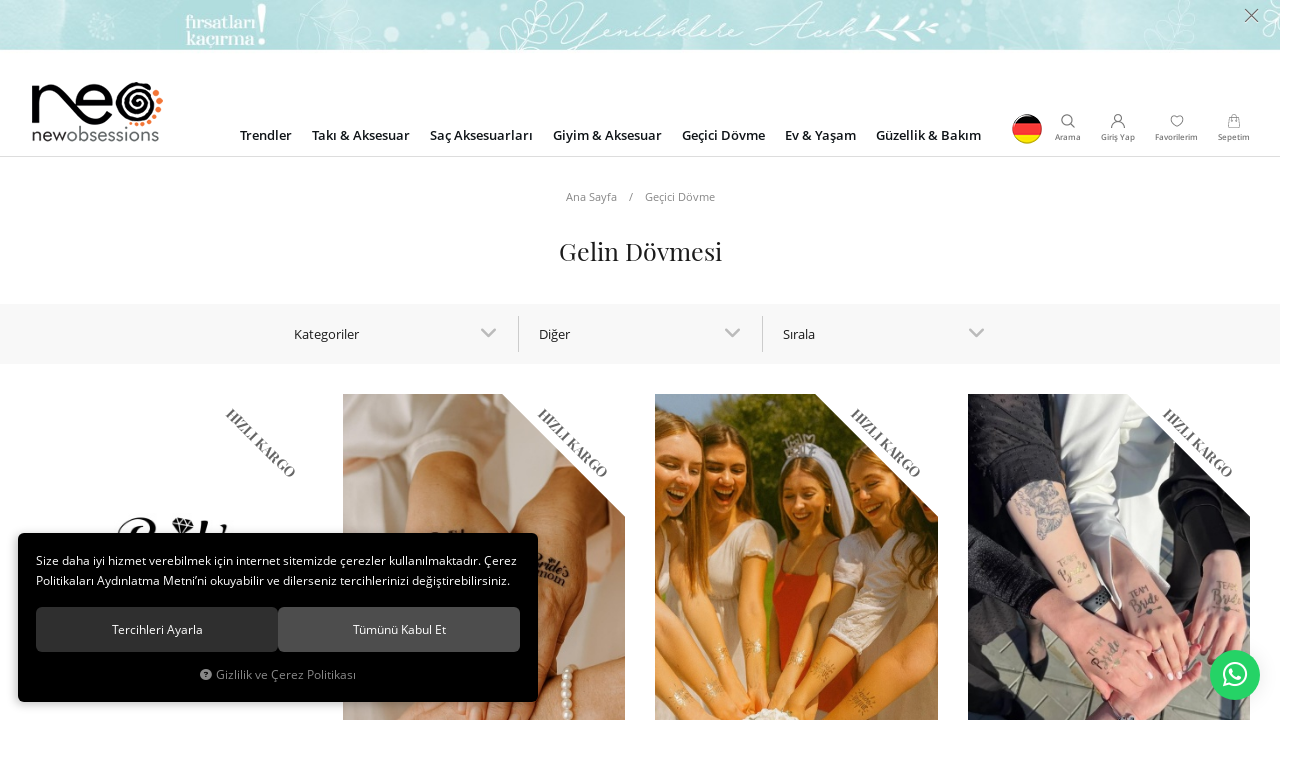

--- FILE ---
content_type: text/html; charset=UTF-8
request_url: https://www.newobsessions.com/gelin-dovmesi
body_size: 106619
content:
<!DOCTYPE html>
<html lang="tr" data-dir="ltr">
<head>
	<meta name="viewport" content="width=device-width, initial-scale=1.0, maximum-scale=1.0, user-scalable=no">
	<meta http-equiv="Content-Type" content="text/html; charset=utf-8">
	<!--[if lt IE 9]>
	<script src="//www.newobsessions.com/themes/cdn/v2/scripts/html5shiv.min.js"></script>
	<script src="//www.newobsessions.com/themes/cdn/v2/scripts/respond.min.js"></script>
	<![endif]-->
	<!-- BEGIN og -->
	<meta property="og:url" content="https://www.newobsessions.com/gelin-dovmesi">
	<meta property="og:title" content="New Obsessions - Saç Aksesuarları, Geçici Dövme, Flash Tattoos, Takı - Trend Aksesuarların Adresi" />
	<meta property="og:description" content="">
	<meta property="og:site_name" content="New Obsessions">
	
	<meta property="og:image" content="https://www.newobsessions.com/themes/newobsessions/images/logoyeni.png">
	<!-- END og -->
	<meta name="description" content="Gelin ve damat temalı geçici dövmeler, son zamanlarda gelinlerin ve damatların bekarlığa veda partilerinde, kına eğlencelerinde, kutlamalarında sıkça kullanılan düğün aksesuarlarındandır. Gelin dövmesi ve nedime dövmesi modelleri ile eğlenceleriniz çok daha keyifli geçecek. En çok kullanılan geçici ">
	<meta name="keywords" content="gelin dövmesi,gelin ve damat temalı geçici dövmeler, son zamanlarda gelinlerin ve damatların bekarlığa veda partilerinde, kına eğlencelerinde, kutlamalarında sıkça kullanılan düğün aksesuarlarındandır. gelin dövmesi ve nedime dövmesi modelleri ile eğlenceleriniz çok daha keyifli geçecek. en çok kullanılan geçici gelin dövmesi modelleri arasında, bride gelin geçici dövme, team bride geçici nedime dövme seti, bride&amp;#39;s sister, bride tribe,&amp;nbsp;bride&amp;#39;s mother, bride yazılı geçici dövme modelleri çokça rağbet görmektedir. gelin takımı, gelinin kardeşi, gelinin annesi, gelin olacak, bride to be... yazan dövme modellerini yapmak oldukça kolaydır. beğendiğiniz geçici dövmelerin nasıl yapılacağını öğrenmek için tıklayınız.toptan ve perakende geçici dövme satışımız bulunmaktadır. altın, pembe,siyah, gold, gümüş, beyaz renk yapıştır-çık tarzında, sticker, yapıştırma dövme modelleri ile kutlamalarınız neşe dolu olsun.">
	<meta name="robots" content="index,follow">
	<meta name="author" content="www.newobsessions.com">
	<meta name="msvalidate.01" content="A47D0DBCA854DB000C0E99EC0E20A831">
	<meta name="yandex-verification" content="">
	<meta name="google-site-verification" content="ZwOaiMqlGdPi5Gf5C_uZenqKef1r9eGOQgNAWiY2ma4" />
	<link rel="icon" href="//www.newobsessions.com/UserFiles/Fotograflar/favicon.png">
	<title>Gelin Dövmesi - New Obsessions - Saç Aksesuarları, Geçici Dövme, Flash Tattoos, Takı - Trend Aksesuarların Adresi</title>
	<link rel="canonical" href="https://www.newobsessions.com/gelin-dovmesi">
	<script>var curl = 'http://www.newobsessions.com', ModulName = 'Urun', ccurl = '//www.newobsessions.com', cdn = '//www.newobsessions.com/themes/cdn', VarsayilanResim = '//www.newobsessions.com/UserFiles/Fotograflar/thumbs/984126-2642-untitled-1-jpg-untitled-1-jpg-2642-untitled-1-jpg-untitled-1.jpg', ParaBirimi = 'TRY', site = {"curl":"http:\/\/www.newobsessions.com","ModulName":"Urun","ccurl":"\/\/www.newobsessions.com","cdn":"\/\/www.newobsessions.com\/themes\/cdn","VarsayilanResim":"\/\/www.newobsessions.com\/UserFiles\/Fotograflar\/thumbs\/984126-2642-untitled-1-jpg-untitled-1-jpg-2642-untitled-1-jpg-untitled-1.jpg","GecerliDil":"tr","VaryasyonlariListele":"1","ParaBirimi":"TRY","ParaBirimiSolIkon":"","ParaBirimiSagIkon":"<i class='fa fa-try'><\/i>","StokTakibi":"1","domain":"newobsessions.com","StoksuzFiyat":"0","GecerliUlke":null,"GecerliIl":null,"GecerliIlce":null,"GecerliMahalle":null,"mobil":false,"teklif":"0","AnonimFiyatGosterme":"0","isUser":false,"VEtiket":[],"kurye":"0","lurl":"\/\/www.newobsessions.com","GecerliBolge":null,"yuvarlama":"0","CerezMesaji":1,"cookies":{"google_ga":"cookies.marketing","google_ga4":"cookies.marketing","google_gtm":"cookies.marketing","criteo":"cookies.marketing","facebook_pixel":"cookies.marketing","google_adwords":"false"},"ayniSepet":false,"gucluSifre":0,"dhl":"0","google_ga":"UA-140699702-1","google_ga4":"","google_gtm":"","google_adwords":"","firma":"New Obsessions","firmaKisa":"New Obsessions","adresHarita":"0","stoksuzUrunNoIndex":0}, uye = {"mail":null,"adsoyad":null,"grup_id":null,"telif":0,"unvan":null,"vergi_no":null,"vergi_dairesi":null,"tckn":null,"tip":null,"nakitpuan":0,"nakitpuan_string":null,"smsIzin":null,"mailIzin":null,"bulten":null,"telefon":null}; var dil = {"cerezmesajitext":null,"cerezmesajikabul":null,"cerez1":"\u00c7erez Tercihleriniz"};</script>
	<script src="//www.newobsessions.com/themes/cdn/v2/jquery-3.6.0/jquery-3.6.0.min.js"></script>
	<script src="//www.newobsessions.com/themes/cdn/v2/scripts/kvkk.cookie.min.js?v=50777"></script>
	<link rel="stylesheet" href="//www.newobsessions.com/themes/newobsessions/css/animations.min.css">
	<link rel="stylesheet" href="//www.newobsessions.com/themes/cdn/v2/fonts/open-sans-v2/open-sans.min.css">
	<link rel="stylesheet" href="//www.newobsessions.com/themes/cdn/v2/fonts/playfair-display/playfair-display.min.css">
	<link rel="stylesheet" href="//www.newobsessions.com/themes/cdn/v2/fonts/font-awesome-6.4/css/all.min.css">
	<link rel="stylesheet" href="//www.newobsessions.com/themes/newobsessions/css/css.demeti.min.css?v=50777">	<script defer>
		function frontend_cookies_google_ga1(){
			if(cookies.marketing){
			(function(i, s, o, g, r, a, m) {
			i['GoogleAnalyticsObject'] = r;
			i[r] = i[r] || function() {
			(i[r].q = i[r].q || []).push(arguments)
			}, i[r].l = 1 * new Date();
			a = s.createElement(o),
			m = s.getElementsByTagName(o)[0];
			a.async = 1;
			a.src = g;
			m.parentNode.insertBefore(a, m)
			})(window, document, 'script', '//www.google-analytics.com/analytics.js', 'ga');
			ga('create', 'UA-140699702-1', 'auto');
			ga('send', 'pageview');
			}
		}
		frontend_cookies_google_ga1();
	</script>
	<meta name="facebook-domain-verification" content="w5qcbusnvxrc6f779felfe4ldibsj5" />

<div class="whatsapp"><a href="https://api.whatsapp.com/send?phone=905304629198" target="_blank"><span>Şimdi İletişime Geçin!</span><i class="fa-brands fa-whatsapp"></i></a></div>

<style>
.whatsapp {position:fixed;right: 20px;bottom: 20px;width: 50px;height: 50px;z-index:99;}
.whatsapp a {display:block;background-color:#25d366;position:relative;border-radius:100%;box-shadow: 0 1px 20px 0 rgba(0,0,0,.1); transition: background-color .4s ease; -webkit-transition: background-color .4s ease;}
.whatsapp a span{display:none;position:absolute;right: 55px;top:50%;margin:-20px 0 0 0;font-size:14px;color:#fff;font-weight:500;line-height:18px;white-space:nowrap;background-color:#23c761;border-radius:50px;padding:11px 10px;animation:righttoleft ease .5s;-webkit-animation:righttoleft ease .5s;}
.whatsapp a i{display:block;text-align:center;line-height: 50px;font-size: 28px;color:#fff;}
.whatsapp a:focus {text-decoration: none;}

@media (min-width:768px){
	.whatsapp a:hover {background-color:#1ab956;}
	.whatsapp a:hover span {display:block;}
}
</style>



<script src="https://cdn.onesignal.com/sdks/OneSignalSDK.js" async=""></script>
<script>
  var OneSignal = window.OneSignal || [];
  OneSignal.push(function() {
    OneSignal.init({
      appId: "ad6944b5-9a59-4688-b221-320f5ce30b9a",
    });
  });
</script>




</head>
<body>
<div id="loading">
	<img src="//www.newobsessions.com/themes/newobsessions/images/loading.png" width="126" height="126" alt="Gelin Dövmesi - New Obsessions - Saç Aksesuarları, Geçici Dövme, Flash Tattoos, Takı - Trend Aksesuarların Adresi">
</div>


<div class="top-banner">
	<a href="javascript:void(0);" target="_self" style="background-image:url('//www.newobsessions.com/UserFiles/Fotograflar/14563-yeniliklere-acik-ol-yeniliklere.jpg');"></a>
	<div class="close">&times;</div>
</div>


<div class="top-banner-mobile">
	<a href="javascript:void(0);" target="_self" style="background-image:url('//www.newobsessions.com/UserFiles/Fotograflar/2514065-ku-c-u-k-banner-jpg-ku-c-u-k-banner.jpg');"></a>
	<div class="close">&times;</div>
</div>

<header>
	<div class="container">
		<div class="row">
			<div class="col-xs-8 col-sm-3 col-md-2 col-lg-3">
				<div class="mainmenu-toggle">
					<span class="icon-bar"></span>
					<span class="icon-bar"></span>
					<span class="icon-bar"></span>
				</div>
				<div class="logo">
					<a href="//www.newobsessions.com"><img src="//www.newobsessions.com/UserFiles/Fotograflar/984125-47-logo-png-logo-png-47-logo-png-logo.png" width="135" height="60" alt="Gelin Dövmesi - New Obsessions - Saç Aksesuarları, Geçici Dövme, Flash Tattoos, Takı - Trend Aksesuarların Adresi"></a>
				</div>
			</div>
			<div class="col-xs-4 col-sm-8 col-md-3 pull-right">
				<div class="user-nav">
					<a href="https://www.newobsessions.com/germany" target="_blank"><img class="usticon" src="//www.newobsessions.com/themes/newobsessions/images/usticon.png" width="45" height="30" alt="usticon"></a>
					<div class="search-toggle">
						<svg class="icon"><use xlink:href="#search"></use></svg>
						<div class="text">Arama</div>
					</div>
										<div class="login dropdown">
						<div class="dropdown-toggle" type="button" data-toggle="dropdown">
							<svg class="icon"><use xlink:href="#user"></use></svg>
							<div class="text">Giriş Yap</div>
						</div>
						<div class="dropdown-menu">
							<a href="//www.newobsessions.com/giris" rel="nofollow" class="btn">Üye Girişi</a>
							<a href="//www.newobsessions.com/yeni-uye" rel="nofollow" class="btn btn-primary">Üye Ol</a>							
							<ul class="list-unstyled dropdown-social-connect-buttons">
								<li><a href="//www.newobsessions.com/facebook-giris"><i class="fa fa-facebook" aria-hidden="true"></i>Facebook ile giriş yap</a></li>
								<li><a href="//www.newobsessions.com/twitter-giris"><i class="fa fa-twitter" aria-hidden="true"></i>Twitter ile giriş yap</a></li>
								<li><a href="//www.newobsessions.com/google-giris"><i class="fa fa-google-plus" aria-hidden="true"></i>Google ile giriş yap</a></li>
							</ul>
						</div>
					</div>
					
					
					<a href="//www.newobsessions.com/Favoriler" rel="nofollow" class="my-favourites">
						<svg class="icon"><use xlink:href="#heart"></use></svg>
						<div class="text">Favorilerim</div>
					</a>
					<div class="cart dropdown">
						<div class="dropdown-toggle" type="button" data-toggle="dropdown">
							<svg class="icon"><use xlink:href="#bag"></use></svg>
							<span class="cart-amount">0</span>
							<div class="text">Sepetim</div>
						</div>
						<div class="dropdown-menu">
						</div>
					</div>
				</div>
			</div>
			<div class="col-xs-12 col-md-7 col-lg-6">
				<div class="mainmenu">
					<nav>
						
<ul class="top-nav">
	
	<li>
		<a href="https://www.newobsessions.com/trendler" target="_self">Trendler</a>
		
<i class="fa fa-angle-down" aria-hidden="true"></i>
<div class="sub-nav">
	<div class="container">
		<ul class="list-unstyled">
			
			<li>
				<a href="https://www.newobsessions.com/inci-takilar" target="_self">İnci Takılar</a>
				
			</li>
			
			<li>
				<a href="https://www.newobsessions.com/dugun-sezonu" target="_self">Düğün Sezonu</a>
				
			</li>
			
			<li>
				<a href="Renkli-Yaz" target="_blank">Dizayn Ürünler</a>
				
			</li>
			
		</ul>
	</div>
</div>

		
		<div class="menu-banner-group">
			<div class="row">
				
				<div class="col-xs-4">
					<a href="https://www.newobsessions.com/arama?Keyword=ta%C5%9Fl%C4%B1%20ta%C3%A7lar">
						<div class="image"><img src="//www.newobsessions.com/themes/newobsessions/images/spacer.gif" data-src="//www.newobsessions.com/UserFiles/Fotograflar/thumbs/3028264-tac-1.jpg" class="b-lazy" width="250" height="250" alt="taç-1.jpg"></div>
						<div class="text">taç-1.jpg</div>
						<div class="link">Hemen İncele</div>
					</a>
				</div>
				
				<div class="col-xs-4">
					<a href="https://www.newobsessions.com/arama?Keyword=yılbaşı">
						<div class="image"><img src="//www.newobsessions.com/themes/newobsessions/images/spacer.gif" data-src="//www.newobsessions.com/UserFiles/Fotograflar/thumbs/3028265-yilbas-i-trend.jpg" class="b-lazy" width="250" height="250" alt="yılbaşı-trend.jpg"></div>
						<div class="text">yılbaşı-trend.jpg</div>
						<div class="link">Hemen İncele</div>
					</a>
				</div>
				
				<div class="col-xs-4">
					<a href="">
						<div class="image"><img src="//www.newobsessions.com/themes/newobsessions/images/spacer.gif" data-src="//www.newobsessions.com/UserFiles/Fotograflar/thumbs/3571108-kare-banner-3.jpg" class="b-lazy" width="250" height="250" alt="kare-banner-3.jpg"></div>
						<div class="text">kare-banner-3.jpg</div>
						<div class="link">Hemen İncele</div>
					</a>
				</div>
				
			</div>
		</div>
		
	</li>
	
	<li>
		<a href="taki" target="_self">Takı & Aksesuar</a>
		
<i class="fa fa-angle-down" aria-hidden="true"></i>
<div class="sub-nav">
	<div class="container">
		<ul class="list-unstyled">
			
			<li>
				<a href="https://www.newobsessions.com/celik-kupe" target="_self">Çelik Küpe</a>
				
			</li>
			
			<li>
				<a href="kupe" target="_self">Küpe</a>
				
			</li>
			
			<li>
				<a href="https://www.newobsessions.com/kikirdak-kupe" target="_self">Kıkırdak Küpe</a>
				
			</li>
			
			<li>
				<a href="kolye" target="_self">Kolye</a>
				
			</li>
			
			<li>
				<a href="https://www.newobsessions.com/celik-kolye" target="_self">Çelik Kolye</a>
				
			</li>
			
			<li>
				<a href="bileklik-bilezik" target="_self">Bileklik - Bilezik</a>
				
			</li>
			
			<li>
				<a href="https://www.newobsessions.com/celik-bileklik" target="_self">Çelik Bileklik</a>
				
			</li>
			
			<li>
				<a href="yuzuk" target="_self">Yüzük</a>
				
			</li>
			
			<li>
				<a href="halhal" target="_self">Halhal</a>
				
			</li>
			
			<li>
				<a href="vucut-takisi" target="_self">Vücut Takısı</a>
				
			</li>
			
			<li>
				<a href="sahmeran" target="_self">Şahmeran</a>
				
			</li>
			
			<li>
				<a href="ear-cuff" target="_self">Ear Cuff</a>
				
			</li>
			
			<li>
				<a href="https://www.newobsessions.com/piercing" target="_self">Piercing</a>
				
			</li>
			
		</ul>
	</div>
</div>

		
		<div class="menu-banner-group">
			<div class="row">
				
				<div class="col-xs-4">
					<a href="https://www.newobsessions.com/arama?Keyword=suyolu">
						<div class="image"><img src="//www.newobsessions.com/themes/newobsessions/images/spacer.gif" data-src="//www.newobsessions.com/UserFiles/Fotograflar/thumbs/2355524-suyolu-tasli-kolyeler-taki-1b.jpg" class="b-lazy" width="250" height="250" alt="Suyolu Taşlı Kolyeler"></div>
						<div class="text">Suyolu Taşlı Kolyeler</div>
						<div class="link">Hemen İncele</div>
					</a>
				</div>
				
				<div class="col-xs-4">
					<a href="https://www.newobsessions.com/arama?Keyword=k%C3%BCpe">
						<div class="image"><img src="//www.newobsessions.com/themes/newobsessions/images/spacer.gif" data-src="//www.newobsessions.com/UserFiles/Fotograflar/thumbs/2355538-tasli-kupeler-taki-2.jpg" class="b-lazy" width="250" height="250" alt="Taşlı Küpeler"></div>
						<div class="text">Taşlı Küpeler</div>
						<div class="link">Hemen İncele</div>
					</a>
				</div>
				
				<div class="col-xs-4">
					<a href="https://www.newobsessions.com/arama?Keyword=bileklik">
						<div class="image"><img src="//www.newobsessions.com/themes/newobsessions/images/spacer.gif" data-src="//www.newobsessions.com/UserFiles/Fotograflar/thumbs/2355564-dikkat-ceken-bileklikler-taki-3.jpg" class="b-lazy" width="250" height="250" alt="Dikkat Çeken Bileklikler"></div>
						<div class="text">Dikkat Çeken Bileklikler</div>
						<div class="link">Hemen İncele</div>
					</a>
				</div>
				
			</div>
		</div>
		
	</li>
	
	<li>
		<a href="sac-aksesuarlari" target="_self">Saç Aksesuarları</a>
		
<i class="fa fa-angle-down" aria-hidden="true"></i>
<div class="sub-nav">
	<div class="container">
		<ul class="list-unstyled">
			
			<li>
				<a href="toka" target="_self">Toka</a>
				
			</li>
			
			<li>
				<a href="tasli-tokalar" target="_self">Taşlı Toka</a>
				
			</li>
			
			<li>
				<a href="toka-setleri" target="_self">Toka Setleri</a>
				
			</li>
			
			<li>
				<a href="postis" target="_self">Postiş</a>
				
			</li>
			
			<li>
				<a href="tac" target="_self">Taç - Bant - Alınlık</a>
				
			</li>
			
			<li>
				<a href="sac-kupesi" target="_self">Saç Küpesi</a>
				
			</li>
			
			<li>
				<a href="sac-ipi" target="_self">Saç İpi</a>
				
			</li>
			
			<li>
				<a href="https://www.newobsessions.com/bebek-cocuk-tokalari" target="_self">Çocuk ve Bebek Tokaları</a>
				
			</li>
			
			<li>
				<a href="https://www.newobsessions.com/tarak" target="_self">Tarak</a>
				
			</li>
			
		</ul>
	</div>
</div>

		
		<div class="menu-banner-group">
			<div class="row">
				
				<div class="col-xs-4">
					<a href="https://www.newobsessions.com/sac-kupesi">
						<div class="image"><img src="//www.newobsessions.com/themes/newobsessions/images/spacer.gif" data-src="//www.newobsessions.com/UserFiles/Fotograflar/thumbs/2355424-sac-kupeleri-sac-2.jpg" class="b-lazy" width="250" height="250" alt="Saç Küpeleri"></div>
						<div class="text">Saç Küpeleri</div>
						<div class="link">Hemen İncele</div>
					</a>
				</div>
				
				<div class="col-xs-4">
					<a href="https://www.newobsessions.com/arama?Keyword=alice">
						<div class="image"><img src="//www.newobsessions.com/themes/newobsessions/images/spacer.gif" data-src="//www.newobsessions.com/UserFiles/Fotograflar/thumbs/2355431-zarif-tul-tokalar-sac-1.jpg" class="b-lazy" width="250" height="250" alt="Zarif Tül Tokalar"></div>
						<div class="text">Zarif Tül Tokalar</div>
						<div class="link">Hemen İncele</div>
					</a>
				</div>
				
				<div class="col-xs-4">
					<a href="https://www.newobsessions.com/arama?Keyword=toka">
						<div class="image"><img src="//www.newobsessions.com/themes/newobsessions/images/spacer.gif" data-src="//www.newobsessions.com/UserFiles/Fotograflar/thumbs/2355432-farkli-tokalari-kesfedin-sac-3.jpg" class="b-lazy" width="250" height="250" alt="Farklı Tokaları Keşfedin"></div>
						<div class="text">Farklı Tokaları Keşfedin</div>
						<div class="link">Hemen İncele</div>
					</a>
				</div>
				
			</div>
		</div>
		
	</li>
	
	<li>
		<a href="aksesuar" target="_self">Giyim & Aksesuar</a>
		
<i class="fa fa-angle-down" aria-hidden="true"></i>
<div class="sub-nav">
	<div class="container">
		<ul class="list-unstyled">
			
			<li>
				<a href="anahtarlik" target="_self">Anahtarlık</a>
				
			</li>
			
			<li>
				<a href="fular-bandana" target="_self">Fular - Bandana</a>
				
			</li>
			
			<li>
				<a href="kemer" target="_self">Kemer</a>
				
			</li>
			
			<li>
				<a href="canta" target="_self">Çanta</a>
				
			</li>
			
			<li>
				<a href="https://www.newobsessions.com/bros" target="_blank">Broş</a>
				
			</li>
			
			<li>
				<a href="nikah-dugun-aksesuarlari" target="_self">Nikah - Düğün Aksesuarları</a>
				
			</li>
			
			<li>
				<a href="https://www.newobsessions.com/gozluk-zincirleri" target="_self">Gözlük Zincirleri</a>
				
			</li>
			
			<li>
				<a href="https://www.newobsessions.com/sapka-eldiven" target="_self">Şapka - Bere</a>
				
			</li>
			
		</ul>
	</div>
</div>

		
	</li>
	
	<li>
		<a href="https://www.newobsessions.com/gecici-dovme?tumu=1" target="_self">Geçici Dövme</a>
		
<i class="fa fa-angle-down" aria-hidden="true"></i>
<div class="sub-nav">
	<div class="container">
		<ul class="list-unstyled">
			
			<li>
				<a href="vucut-dovmesi" target="_self">Vücut Dövmesi</a>
				
			</li>
			
			<li>
				<a href="geometrik-dovmeler" target="_self">Geometrik Dövmeler</a>
				
			</li>
			
			<li>
				<a href="botanik-dovmeler" target="_self">Botanik Dövmeler</a>
				
			</li>
			
			<li>
				<a href="cocuk-dovmeleri" target="_self">Çocuk Dövmeleri</a>
				
			</li>
			
			<li>
				<a href="yazi-harf-isim-dovmeleri" target="_self">Yazı Harf İsim Dövmeleri</a>
				
			</li>
			
			<li>
				<a href="sembol-dovmeleri" target="_self">Sembol Dövmeleri</a>
				
			</li>
			
			<li>
				<a href="hayvan-dovmeleri" target="_self">Hayvan Dövmeleri</a>
				
			</li>
			
			<li>
				<a href="mandala-dovmeleri" target="_self">Mandala Dövmeleri</a>
				
			</li>
			
			<li>
				<a href="https://www.newobsessions.com/tirnak-sticker" target="_self">Tırnak Sticker</a>
				
			</li>
			
			<li>
				<a href="https://www.newobsessions.com/gelin-dovmesi" target="_self">Gelin Dövmesi</a>
				
			</li>
			
		</ul>
	</div>
</div>

		
		<div class="menu-banner-group">
			<div class="row">
				
				<div class="col-xs-4">
					<a href="https://www.newobsessions.com/botanik-dovmeler">
						<div class="image"><img src="//www.newobsessions.com/themes/newobsessions/images/spacer.gif" data-src="//www.newobsessions.com/UserFiles/Fotograflar/thumbs/2355275-cicekli-dovmeler-gec-ici-2.jpg" class="b-lazy" width="250" height="250" alt="Çiçekli Dövmeler"></div>
						<div class="text">Çiçekli Dövmeler</div>
						<div class="link">Hemen İncele</div>
					</a>
				</div>
				
				<div class="col-xs-4">
					<a href="https://www.newobsessions.com/sembol-dovmeleri">
						<div class="image"><img src="//www.newobsessions.com/themes/newobsessions/images/spacer.gif" data-src="//www.newobsessions.com/UserFiles/Fotograflar/thumbs/2355276-mini-dovmeler-gec-ici-3.jpg" class="b-lazy" width="250" height="250" alt="Mini Dövmeler"></div>
						<div class="text">Mini Dövmeler</div>
						<div class="link">Hemen İncele</div>
					</a>
				</div>
				
				<div class="col-xs-4">
					<a href="https://www.newobsessions.com/vucut-dovmesi">
						<div class="image"><img src="//www.newobsessions.com/themes/newobsessions/images/spacer.gif" data-src="//www.newobsessions.com/UserFiles/Fotograflar/thumbs/2355283-vucut-dovmeleri-gec-ici-1.jpg" class="b-lazy" width="250" height="250" alt="Vücut Dövmeleri"></div>
						<div class="text">Vücut Dövmeleri</div>
						<div class="link">Hemen İncele</div>
					</a>
				</div>
				
			</div>
		</div>
		
	</li>
	
	<li>
		<a href="https://www.newobsessions.com/ev-yasam" target="_self">Ev & Yaşam</a>
		
<i class="fa fa-angle-down" aria-hidden="true"></i>
<div class="sub-nav">
	<div class="container">
		<ul class="list-unstyled">
			
			<li>
				<a href="https://www.newobsessions.com/pelus-hali-paspas" target="_self">Peluş Halı & Paspas</a>
				
			</li>
			
			<li>
				<a href="dekoratif-objeler" target="_self">Dekoratif Objeler</a>
				
			</li>
			
		</ul>
	</div>
</div>

		
		<div class="menu-banner-group">
			<div class="row">
				
				<div class="col-xs-4">
					<a href="https://www.newobsessions.com/2-li-el-orgusu-siyah-serit-hasir-sepet">
						<div class="image"><img src="//www.newobsessions.com/themes/newobsessions/images/spacer.gif" data-src="//www.newobsessions.com/UserFiles/Fotograflar/thumbs/2355236-el-orgusu-sepetler-ev-2c.jpg" class="b-lazy" width="250" height="250" alt="Bohem Aksesuarlar"></div>
						<div class="text">Bohem Aksesuarlar</div>
						<div class="link">Hemen İncele</div>
					</a>
				</div>
				
				<div class="col-xs-4">
					<a href="https://www.newobsessions.com/antrasit-teddy-bear-ayicik-kesimli-yumusak-post-hali-pudra">
						<div class="image"><img src="//www.newobsessions.com/themes/newobsessions/images/spacer.gif" data-src="//www.newobsessions.com/UserFiles/Fotograflar/thumbs/2355384-pelus-halilar-ev-3.jpg" class="b-lazy" width="250" height="250" alt="Crop-cut Halılar"></div>
						<div class="text">Crop-cut Halılar</div>
						<div class="link">Hemen İncele</div>
					</a>
				</div>
				
			</div>
		</div>
		
	</li>
	
	<li>
		<a href="guzellik-bakim" target="_self">Güzellik & Bakım</a>
		
<i class="fa fa-angle-down" aria-hidden="true"></i>
<div class="sub-nav">
	<div class="container">
		<ul class="list-unstyled">
			
			<li>
				<a href="tirnak-dovmesi" target="_self">Tırnak Bakımı</a>
				
			</li>
			
			<li>
				<a href="https://www.newobsessions.com/yuz-dovmesi" target="_self">Yüz Dövmesi</a>
				
			</li>
			
			<li>
				<a href="https://www.newobsessions.com/makyaj-aksesuarlari" target="_self">Makyaj Aksesuarları</a>
				
			</li>
			
			<li>
				<a href="https://www.newobsessions.com/k/37/vucut-susleri" target="_self">Vücut Süsleri</a>
				
			</li>
			
		</ul>
	</div>
</div>

		
		<div class="menu-banner-group">
			<div class="row">
				
				<div class="col-xs-4">
					<a href="https://www.newobsessions.com/simler">
						<div class="image"><img src="//www.newobsessions.com/themes/newobsessions/images/spacer.gif" data-src="//www.newobsessions.com/UserFiles/Fotograflar/thumbs/2354878-simler-gu-zellik-1.jpg" class="b-lazy" width="250" height="250" alt="Yüz Taşları"></div>
						<div class="text">Yüz Taşları</div>
						<div class="link">Hemen İncele</div>
					</a>
				</div>
				
				<div class="col-xs-4">
					<a href="https://www.newobsessions.com/siyah-yildiz-vucut-tasi">
						<div class="image"><img src="//www.newobsessions.com/themes/newobsessions/images/spacer.gif" data-src="//www.newobsessions.com/UserFiles/Fotograflar/thumbs/2354946-yuz-taslari-gu-zellik-3.jpg" class="b-lazy" width="250" height="250" alt="Yüz Simleri"></div>
						<div class="text">Yüz Simleri</div>
						<div class="link">Hemen İncele</div>
					</a>
				</div>
				
				<div class="col-xs-4">
					<a href="https://www.newobsessions.com/tirnak-dovmesi">
						<div class="image"><img src="//www.newobsessions.com/themes/newobsessions/images/spacer.gif" data-src="//www.newobsessions.com/UserFiles/Fotograflar/thumbs/2358916-tirnak-dovmeleri-tirnak.jpg" class="b-lazy" width="250" height="250" alt="Tırnak Dövmeleri"></div>
						<div class="text">Tırnak Dövmeleri</div>
						<div class="link">Hemen İncele</div>
					</a>
				</div>
				
			</div>
		</div>
		
	</li>
	
</ul>

					</nav>
				</div>
			</div>
		</div>
	</div>
	
<script>var KategoriID = "", MarkaID = "";</script>
<div class="search-content">
    <form id="AramaForm" action="/arama" class="container">
        <svg class="icon"><use xlink:href="#search"></use></svg>
        <input type="text" name="Keyword" class="form-control" id="Kelime" value="" tabindex="1" autocomplete="off" placeholder="Ara...">
        <button id="SearchFormButton"><svg class="icon"><use xlink:href="#search"></use></svg><span>ARA</span></button>
        <div class="close">
            <span></span>
            <span></span>
        </div>
    </form>
</div>

	<div class="mobile-menu"></div>
</header>
<div class="header-placeholder"></div>
<script>
	var turl = '//www.newobsessions.com/themes/newobsessions',
		REQUEST_URI = 'https://www.newobsessions.com/gelin-dovmesi',
		SepetBosText = 'Sepetinizde ürün bulunamadı.',
		SepetButonText = 'Sepete Git',
		SepetToplamText = 'Toplam',
		StokDurumuYok = 'TÜKENDİ',
		AdetText = 'Adet',
		FiltreOtomatikCalistir = 1,
		TCNoZorunluDegil = 1,
		HataMesajTip = 3,
		dilSepette = 'Sepette',
    	dilIndirim = 'İndirim';
</script>



<div class="sub-category-page">
	<div class="breadcrumb">
	<ul class="list-unstyled">
				<li><a href="https://www.newobsessions.com"><span>Ana Sayfa</span></a></li>
		<li><a href="https://www.newobsessions.com/gecici-dovme"><span>Geçici Dövme</span></a></li>
		<li class="last"><a href="https://www.newobsessions.com/gelin-dovmesi"><h1>Gelin Dövmesi</h1></a></li>
	</ul>
</div>
	<div class="product-filter-container">
		<div class="container">
			
<script src="//www.newobsessions.com/themes/cdn/v2/scripts/filtre.v1.min.js?v=50777"></script>
<form action="" method="get" id="filterForm" data-pagetype="4">
	<input type="hidden" name="OrderBy" value="" readonly>
	<div class="panel-group filter-container">
		<div class="panel">
			<div class="panel-heading">
				<h4 class="panel-title">Filtrele</h4>
				<a data-toggle="collapse" href="#filter"><i class="fa fa-bars"></i></a>
			</div>
			<div id="filter" class="panel-collapse collapse in">
				<div class="panel-body">
										<div class="panel panel-item categories">
						<div class="panel-heading">
							<h4 class="panel-title">Kategoriler</h4>
							<a data-toggle="collapse" href="#categories"><i class="fa fa-angle-down" aria-hidden="true"></i></a>
						</div>
						<div id="categories" class="panel-collapse collapse in">
							<div class="panel-body">
								<ul class="list-unstyled">
																		<li><a href="https://www.newobsessions.com/gecici-dovme" data-value="65"><i class="fa fa-arrow-left" aria-hidden="true"></i> Gelin Dövmesi</a></li>
								</ul>
							</div>
						</div>
					</div>
										<div class="panel panel-item others">
						<div class="panel-heading">
							<h4 class="panel-title">Diğer</h4>
							<a data-toggle="collapse" href="#others"><i class="fa fa-angle-down" aria-hidden="true"></i></a>
						</div>
						<div id="others" class="panel-collapse collapse in">
							<div class="panel-body">
								<ul class="list-unstyled">
																		<li><label for="diger_HizliKargo"><input type="checkbox" name="diger[]" id="diger_HizliKargo" value="HizliKargo" > Hızlı Kargo <span class="number">(21)</span></label></li>
								</ul>
							</div>
						</div>
					</div>
					
					<button type="button" class="btn hide" id="filterTrigger">Filtrele</button>
					<button type="button" class="btn hide" id="filterReset">Filtre Temizle</button>
				</div>
			</div>
		</div>
	</div>
  <!--<input type="hidden" name="KeywordFiltre" value="" readonly>-->
</form>

		</div>
	</div>
	<div class="products-list-container">
		<div class="container">
			
<script>var curl = "http://www.newobsessions.com", ModulName = "Urun", SelectedOrderBy = "", soldOut = "Tükendi";</script>
<script src="//www.newobsessions.com/themes/cdn/v2/scripts/urun.liste.min.js?v=50777"></script>
<div class="top-category-detail hide">
	
	
	
	
	

	<div class="category-detail">
		<h2>Gelin Dövmesi</h2>
		<p><strong>Gelin ve damat temalı</strong> geçici dövmeler, son zamanlarda gelinlerin ve damatların <strong>bekarlığa veda partileri</strong>nde, kına eğlencelerinde, kutlamalarında sıkça kullanılan düğün aksesuarlarındandır. <strong>Gelin dövmesi</strong> ve <strong>nedime dövmesi modelleri</strong> ile eğlenceleriniz çok daha keyifli geçecek.</p>

<p>En çok kullanılan geçici gelin dövmesi modelleri arasında, <strong>Bride Gelin Geçici Dövme</strong>, <strong>Team Bride Geçici Nedime Dövme Seti</strong>, <strong>Bride&#39;s Sister</strong>, <strong>Bride Tribe</strong>,&nbsp;<strong>Bride&#39;s Mother</strong>, <strong>Bride Yazılı Geçici Dövme modelleri</strong> çokça rağbet görmektedir.</p>

<p><strong>Gelin takımı</strong>, gelinin kardeşi, gelinin annesi, gelin olacak, <strong>Bride To Be</strong>... yazan dövme modellerini yapmak oldukça kolaydır. Beğendiğiniz geçici dövmelerin nasıl yapılacağını öğrenmek için tıklayınız.Toptan ve perakende geçici dövme satışımız bulunmaktadır.</p>

<p>Altın, pembe,siyah, gold, gümüş, beyaz renk yapıştır-çık tarzında, sticker, yapıştırma dövme modelleri ile kutlamalarınız neşe dolu olsun.</p>

	</div>
</div>


<div class="panel order-by hide" data-title="Sırala">
	<div class="panel-heading">
		<h4 class="panel-title">Sırala</h4>
		<a data-toggle="collapse" href="#orderby"><i class="fa fa-angle-down" aria-hidden="true"></i></a>
	</div>
	<div id="orderby" class="panel-collapse collapse in">
		<div class="panel-body">
			<ul class="list-unstyled">
				<li><label id="OrderByEnYeni" data-value="0">En Yeniler</label></li>
				
				<li><label id="OrderBySatis" data-value="0">Çok Satanlar</label></li>
				
				
				<li><label id="OrderByFiyatArtan" data-value="0">Fiyat Artan</label></li>
				<li><label id="OrderByFiyatAzalan" data-value="0">Fiyat Azalan</label></li>
				
				
				<li><label id="OrderByIndirim" data-value="0">İndirim</label></li>
				
			</ul>
		</div>
	</div>
</div>


<div class="products-list">
	<div class="row">
		
		<div class="col-xs-6 col-sm-4 col-md-3 col-lg-3">
			<div class="products-item" data-stock="1" data-urun-id="217" data-ek-indirim="20">
	<div class="free-shipping" data-value="0"><span>Ücretsiz Kargo</span></div>
	<div class="fast-shipping" data-value="1"><span>Hızlı Kargo</span></div>
	<div class="image">
		<a href="https://www.newobsessions.com/bride-sister-gecici-dovme?c=75">
			<img class="b-lazy" src="//www.newobsessions.com/themes/cdn/images/hipotenus/placeholder.gif" data-src="//www.newobsessions.com/UserFiles/Fotograflar/323x485/3934384-bride-s-sister-gecici-dovme-bride-sister-gecici-dovme-6018.jpg" width="323" height="485" alt="">
			<img class="b-lazy" src="//www.newobsessions.com/themes/cdn/images/hipotenus/placeholder.gif" data-src="//www.newobsessions.com/UserFiles/Fotograflar/323x485/984126-2642-untitled-1-jpg-untitled-1-jpg-2642-untitled-1-jpg-untitled-1.jpg" width="323" height="485" data-image="984126-2642-untitled-1-jpg-untitled-1-jpg-2642-untitled-1-jpg-untitled-1.jpg" data-thumbs-image="//www.newobsessions.com/UserFiles/Fotograflar/thumbs/984126-2642-untitled-1-jpg-untitled-1-jpg-2642-untitled-1-jpg-untitled-1.jpg" alt="">
		</a>
		<button class="FavoriEkleSilButton" data-param="FavorilereEkle" data-type="1" data-urun-id="217"><svg class="icon"><use xlink:href="#heart"></use></svg></button>
		<span>Hemen Gözat</span>
	</div>
	<div class="detail">
		<div class="name">
			<a href="https://www.newobsessions.com/bride-sister-gecici-dovme?c=75">
				<span>Bride's Sister Geçici Dövme</span>
			</a>
		</div>
		<div class="price">
			
			
			<div class="last-price">99,00<i class='fa fa-try'></i></div>
			
			
			
			
		</div>
	</div>
</div>
		</div>
		
		<div class="col-xs-6 col-sm-4 col-md-3 col-lg-3">
			<div class="products-item" data-stock="1" data-urun-id="212" data-ek-indirim="20">
	<div class="free-shipping" data-value="0"><span>Ücretsiz Kargo</span></div>
	<div class="fast-shipping" data-value="1"><span>Hızlı Kargo</span></div>
	<div class="image">
		<a href="https://www.newobsessions.com/bride-s-mom-gecici-dovme?c=75">
			<img class="b-lazy" src="//www.newobsessions.com/themes/cdn/images/hipotenus/placeholder.gif" data-src="//www.newobsessions.com/UserFiles/Fotograflar/323x485/3934379-bride-s-mom-gelinin-annesi-ve-teyzesi-gecici-dovme-bride-s-mom-gecici-dovme-63984.jpg" width="323" height="485" alt="">
			<img class="b-lazy" src="//www.newobsessions.com/themes/cdn/images/hipotenus/placeholder.gif" data-src="//www.newobsessions.com/UserFiles/Fotograflar/323x485/3934380-bride-s-mom-gelinin-annesi-ve-teyzesi-gecici-dovme-bride-s-mom-gecici-dovme-6019.jpg" width="323" height="485" data-image="3934380-bride-s-mom-gelinin-annesi-ve-teyzesi-gecici-dovme-bride-s-mom-gecici-dovme-6019.jpg" data-thumbs-image="//www.newobsessions.com/UserFiles/Fotograflar/thumbs/3934380-bride-s-mom-gelinin-annesi-ve-teyzesi-gecici-dovme-bride-s-mom-gecici-dovme-6019.jpg" alt="">
		</a>
		<button class="FavoriEkleSilButton" data-param="FavorilereEkle" data-type="1" data-urun-id="212"><svg class="icon"><use xlink:href="#heart"></use></svg></button>
		<span>Hemen Gözat</span>
	</div>
	<div class="detail">
		<div class="name">
			<a href="https://www.newobsessions.com/bride-s-mom-gecici-dovme?c=75">
				<span>Bride's Mom-Gelinin Annesi ve Teyzesi Geçici Dövme</span>
			</a>
		</div>
		<div class="price">
			
			
			<div class="last-price">99,00<i class='fa fa-try'></i></div>
			
			
			
			
		</div>
	</div>
</div>
		</div>
		
		<div class="col-xs-6 col-sm-4 col-md-3 col-lg-3">
			<div class="products-item" data-stock="1" data-urun-id="35" data-ek-indirim="20">
	<div class="free-shipping" data-value="0"><span>Ücretsiz Kargo</span></div>
	<div class="fast-shipping" data-value="1"><span>Hızlı Kargo</span></div>
	<div class="image">
		<a href="https://www.newobsessions.com/team-bride-gecici-dovme?c=75">
			<img class="b-lazy" src="//www.newobsessions.com/themes/cdn/images/hipotenus/placeholder.gif" data-src="//www.newobsessions.com/UserFiles/Fotograflar/323x485/3986156-isiltili-cizgi-detayli-team-bride-nedime-gecici-dovme-seti-6-adet-isiltili-cizgi-detayli-team-bride-nedime-gecici-dovme-seti-6-adet-63873.jpg" width="323" height="485" alt="">
			<img class="b-lazy" src="//www.newobsessions.com/themes/cdn/images/hipotenus/placeholder.gif" data-src="//www.newobsessions.com/UserFiles/Fotograflar/323x485/3986157-isiltili-cizgi-detayli-team-bride-nedime-gecici-dovme-seti-6-adet-team-bride-gecici-dovme-5660.jpg" width="323" height="485" data-image="3986157-isiltili-cizgi-detayli-team-bride-nedime-gecici-dovme-seti-6-adet-team-bride-gecici-dovme-5660.jpg" data-thumbs-image="//www.newobsessions.com/UserFiles/Fotograflar/thumbs/3986157-isiltili-cizgi-detayli-team-bride-nedime-gecici-dovme-seti-6-adet-team-bride-gecici-dovme-5660.jpg" alt="">
		</a>
		<button class="FavoriEkleSilButton" data-param="FavorilereEkle" data-type="1" data-urun-id="35"><svg class="icon"><use xlink:href="#heart"></use></svg></button>
		<span>Hemen Gözat</span>
	</div>
	<div class="detail">
		<div class="name">
			<a href="https://www.newobsessions.com/team-bride-gecici-dovme?c=75">
				<span>Işıltılı Çizgi Detaylı Team Bride- Nedime Geçici Dövme Seti 6 Adet</span>
			</a>
		</div>
		<div class="price">
			
			
			<div class="last-price">149,00<i class='fa fa-try'></i></div>
			
			
			
			
		</div>
	</div>
</div>
		</div>
		
		<div class="col-xs-6 col-sm-4 col-md-3 col-lg-3">
			<div class="products-item" data-stock="1" data-urun-id="19" data-ek-indirim="20">
	<div class="free-shipping" data-value="0"><span>Ücretsiz Kargo</span></div>
	<div class="fast-shipping" data-value="1"><span>Hızlı Kargo</span></div>
	<div class="image">
		<a href="https://www.newobsessions.com/team-bride-eros-gecici-dovme?c=75">
			<img class="b-lazy" src="//www.newobsessions.com/themes/cdn/images/hipotenus/placeholder.gif" data-src="//www.newobsessions.com/UserFiles/Fotograflar/323x485/3934196-team-bride-eros-gecici-dovme-seti-6-adet-team-bride-eros-gecici-dovme-56713.jpg" width="323" height="485" alt="">
			<img class="b-lazy" src="//www.newobsessions.com/themes/cdn/images/hipotenus/placeholder.gif" data-src="//www.newobsessions.com/UserFiles/Fotograflar/323x485/3934197-team-bride-eros-gecici-dovme-seti-6-adet-team-bride-eros-gecici-dovme-4608.jpg" width="323" height="485" data-image="3934197-team-bride-eros-gecici-dovme-seti-6-adet-team-bride-eros-gecici-dovme-4608.jpg" data-thumbs-image="//www.newobsessions.com/UserFiles/Fotograflar/thumbs/3934197-team-bride-eros-gecici-dovme-seti-6-adet-team-bride-eros-gecici-dovme-4608.jpg" alt="">
		</a>
		<button class="FavoriEkleSilButton" data-param="FavorilereEkle" data-type="1" data-urun-id="19"><svg class="icon"><use xlink:href="#heart"></use></svg></button>
		<span>Hemen Gözat</span>
	</div>
	<div class="detail">
		<div class="name">
			<a href="https://www.newobsessions.com/team-bride-eros-gecici-dovme?c=75">
				<span>Team Bride Eros Geçici Dövme Seti -6 Adet</span>
			</a>
		</div>
		<div class="price">
			
			
			<div class="last-price">149,00<i class='fa fa-try'></i></div>
			
			
			
			
		</div>
	</div>
</div>
		</div>
		
		<div class="col-xs-6 col-sm-4 col-md-3 col-lg-3">
			<div class="products-item" data-stock="1" data-urun-id="176" data-ek-indirim="20">
	<div class="free-shipping" data-value="0"><span>Ücretsiz Kargo</span></div>
	<div class="fast-shipping" data-value="1"><span>Hızlı Kargo</span></div>
	<div class="image">
		<a href="https://www.newobsessions.com/diamond-team-bride-gecici-dovme?c=75">
			<img class="b-lazy" src="//www.newobsessions.com/themes/cdn/images/hipotenus/placeholder.gif" data-src="//www.newobsessions.com/UserFiles/Fotograflar/323x485/3934361-diamonda-team-bride-gecici-dovme-diamond-team-bride-gecici-dovme-54551.jpg" width="323" height="485" alt="">
			<img class="b-lazy" src="//www.newobsessions.com/themes/cdn/images/hipotenus/placeholder.gif" data-src="//www.newobsessions.com/UserFiles/Fotograflar/323x485/3934362-diamonda-team-bride-gecici-dovme-diamond-team-bride-gecici-dovme-49893.jpg" width="323" height="485" data-image="3934362-diamonda-team-bride-gecici-dovme-diamond-team-bride-gecici-dovme-49893.jpg" data-thumbs-image="//www.newobsessions.com/UserFiles/Fotograflar/thumbs/3934362-diamonda-team-bride-gecici-dovme-diamond-team-bride-gecici-dovme-49893.jpg" alt="">
		</a>
		<button class="FavoriEkleSilButton" data-param="FavorilereEkle" data-type="1" data-urun-id="176"><svg class="icon"><use xlink:href="#heart"></use></svg></button>
		<span>Hemen Gözat</span>
	</div>
	<div class="detail">
		<div class="name">
			<a href="https://www.newobsessions.com/diamond-team-bride-gecici-dovme?c=75">
				<span>Diamonda Team Bride Geçici Dövme</span>
			</a>
		</div>
		<div class="price">
			
			
			<div class="last-price">99,00<i class='fa fa-try'></i></div>
			
			
			
			
		</div>
	</div>
</div>
		</div>
		
		<div class="col-xs-6 col-sm-4 col-md-3 col-lg-3">
			<div class="products-item" data-stock="1" data-urun-id="1873" data-ek-indirim="20">
	<div class="free-shipping" data-value="0"><span>Ücretsiz Kargo</span></div>
	<div class="fast-shipping" data-value="1"><span>Hızlı Kargo</span></div>
	<div class="image">
		<a href="https://www.newobsessions.com/metalik-mor-bride-tattoo?c=75">
			<img class="b-lazy" src="//www.newobsessions.com/themes/cdn/images/hipotenus/placeholder.gif" data-src="//www.newobsessions.com/UserFiles/Fotograflar/323x485/3935528-metalik-mor-bride-tattoo-metalik-mor-bride-tattoo-8381.jpg" width="323" height="485" alt="">
			<img class="b-lazy" src="//www.newobsessions.com/themes/cdn/images/hipotenus/placeholder.gif" data-src="//www.newobsessions.com/UserFiles/Fotograflar/323x485/984126-2642-untitled-1-jpg-untitled-1-jpg-2642-untitled-1-jpg-untitled-1.jpg" width="323" height="485" data-image="984126-2642-untitled-1-jpg-untitled-1-jpg-2642-untitled-1-jpg-untitled-1.jpg" data-thumbs-image="//www.newobsessions.com/UserFiles/Fotograflar/thumbs/984126-2642-untitled-1-jpg-untitled-1-jpg-2642-untitled-1-jpg-untitled-1.jpg" alt="">
		</a>
		<button class="FavoriEkleSilButton" data-param="FavorilereEkle" data-type="1" data-urun-id="1873"><svg class="icon"><use xlink:href="#heart"></use></svg></button>
		<span>Hemen Gözat</span>
	</div>
	<div class="detail">
		<div class="name">
			<a href="https://www.newobsessions.com/metalik-mor-bride-tattoo?c=75">
				<span>Metalik Mor Bride Tattoo</span>
			</a>
		</div>
		<div class="price">
			
			
			<div class="last-price">99,00<i class='fa fa-try'></i></div>
			
			
			
			
		</div>
	</div>
</div>
		</div>
		
		<div class="col-xs-6 col-sm-4 col-md-3 col-lg-3">
			<div class="products-item" data-stock="1" data-urun-id="160" data-ek-indirim="20">
	<div class="free-shipping" data-value="0"><span>Ücretsiz Kargo</span></div>
	<div class="fast-shipping" data-value="1"><span>Hızlı Kargo</span></div>
	<div class="image">
		<a href="https://www.newobsessions.com/bride-yildiz-gecici-dovme?c=75">
			<img class="b-lazy" src="//www.newobsessions.com/themes/cdn/images/hipotenus/placeholder.gif" data-src="//www.newobsessions.com/UserFiles/Fotograflar/323x485/3934339-bride-yazili-gecici-dovme-seti-7-adet-bride-yildiz-gecici-dovme-2010.jpg" width="323" height="485" alt="">
			<img class="b-lazy" src="//www.newobsessions.com/themes/cdn/images/hipotenus/placeholder.gif" data-src="//www.newobsessions.com/UserFiles/Fotograflar/323x485/3934340-bride-yazili-gecici-dovme-seti-7-adet-bride-yildiz-gecici-dovme-4926.jpg" width="323" height="485" data-image="3934340-bride-yazili-gecici-dovme-seti-7-adet-bride-yildiz-gecici-dovme-4926.jpg" data-thumbs-image="//www.newobsessions.com/UserFiles/Fotograflar/thumbs/3934340-bride-yazili-gecici-dovme-seti-7-adet-bride-yildiz-gecici-dovme-4926.jpg" alt="">
		</a>
		<button class="FavoriEkleSilButton" data-param="FavorilereEkle" data-type="1" data-urun-id="160"><svg class="icon"><use xlink:href="#heart"></use></svg></button>
		<span>Hemen Gözat</span>
	</div>
	<div class="detail">
		<div class="name">
			<a href="https://www.newobsessions.com/bride-yildiz-gecici-dovme?c=75">
				<span>Bride Yazılı Geçici Dövme Seti - 7 adet</span>
			</a>
		</div>
		<div class="price">
			
			
			<div class="last-price">99,00<i class='fa fa-try'></i></div>
			
			
			
			
		</div>
	</div>
</div>
		</div>
		
		<div class="col-xs-6 col-sm-4 col-md-3 col-lg-3">
			<div class="products-item" data-stock="1" data-urun-id="63" data-ek-indirim="20">
	<div class="free-shipping" data-value="0"><span>Ücretsiz Kargo</span></div>
	<div class="fast-shipping" data-value="1"><span>Hızlı Kargo</span></div>
	<div class="image">
		<a href="https://www.newobsessions.com/team-bride-nedime-gecici-dovme-pembe?c=75">
			<img class="b-lazy" src="//www.newobsessions.com/themes/cdn/images/hipotenus/placeholder.gif" data-src="//www.newobsessions.com/UserFiles/Fotograflar/323x485/3934257-team-bride-nedime-gecici-dovme-pembe-team-bride-nedime-gecici-dovme-pembe-49844.jpg" width="323" height="485" alt="">
			<img class="b-lazy" src="//www.newobsessions.com/themes/cdn/images/hipotenus/placeholder.gif" data-src="//www.newobsessions.com/UserFiles/Fotograflar/323x485/3934258-team-bride-nedime-gecici-dovme-pembe-team-bride-nedime-gecici-dovme-pembe-11669.jpg" width="323" height="485" data-image="3934258-team-bride-nedime-gecici-dovme-pembe-team-bride-nedime-gecici-dovme-pembe-11669.jpg" data-thumbs-image="//www.newobsessions.com/UserFiles/Fotograflar/thumbs/3934258-team-bride-nedime-gecici-dovme-pembe-team-bride-nedime-gecici-dovme-pembe-11669.jpg" alt="">
		</a>
		<button class="FavoriEkleSilButton" data-param="FavorilereEkle" data-type="1" data-urun-id="63"><svg class="icon"><use xlink:href="#heart"></use></svg></button>
		<span>Hemen Gözat</span>
	</div>
	<div class="detail">
		<div class="name">
			<a href="https://www.newobsessions.com/team-bride-nedime-gecici-dovme-pembe?c=75">
				<span>Team Bride-Nedime Geçici Dövme Pembe</span>
			</a>
		</div>
		<div class="price">
			
			
			<div class="last-price">99,00<i class='fa fa-try'></i></div>
			
			
			
			
		</div>
	</div>
</div>
		</div>
		
		<div class="col-xs-6 col-sm-4 col-md-3 col-lg-3">
			<div class="products-item" data-stock="1" data-urun-id="22" data-ek-indirim="20">
	<div class="free-shipping" data-value="0"><span>Ücretsiz Kargo</span></div>
	<div class="fast-shipping" data-value="1"><span>Hızlı Kargo</span></div>
	<div class="image">
		<a href="https://www.newobsessions.com/silver-princess-bride-gecici-dovme-seti?c=75">
			<img class="b-lazy" src="//www.newobsessions.com/themes/cdn/images/hipotenus/placeholder.gif" data-src="//www.newobsessions.com/UserFiles/Fotograflar/323x485/3989733-silver-princess-bride-gecici-dovme-seti-silver-princess-bride-gecici-dovme-seti-49838.jpg" width="323" height="485" alt="">
			<img class="b-lazy" src="//www.newobsessions.com/themes/cdn/images/hipotenus/placeholder.gif" data-src="//www.newobsessions.com/UserFiles/Fotograflar/323x485/3989734-silver-princess-bride-gecici-dovme-seti-silver-princess-bride-gecici-dovme-seti-3451.jpg" width="323" height="485" data-image="3989734-silver-princess-bride-gecici-dovme-seti-silver-princess-bride-gecici-dovme-seti-3451.jpg" data-thumbs-image="//www.newobsessions.com/UserFiles/Fotograflar/thumbs/3989734-silver-princess-bride-gecici-dovme-seti-silver-princess-bride-gecici-dovme-seti-3451.jpg" alt="">
		</a>
		<button class="FavoriEkleSilButton" data-param="FavorilereEkle" data-type="1" data-urun-id="22"><svg class="icon"><use xlink:href="#heart"></use></svg></button>
		<span>Hemen Gözat</span>
	</div>
	<div class="detail">
		<div class="name">
			<a href="https://www.newobsessions.com/silver-princess-bride-gecici-dovme-seti?c=75">
				<span>Silver Princess Bride Geçici Dövme Seti</span>
			</a>
		</div>
		<div class="price">
			
			
			<div class="last-price">99,00<i class='fa fa-try'></i></div>
			
			
			
			
		</div>
	</div>
</div>
		</div>
		
		<div class="col-xs-6 col-sm-4 col-md-3 col-lg-3">
			<div class="products-item" data-stock="1" data-urun-id="202" data-ek-indirim="20">
	<div class="free-shipping" data-value="0"><span>Ücretsiz Kargo</span></div>
	<div class="fast-shipping" data-value="1"><span>Hızlı Kargo</span></div>
	<div class="image">
		<a href="https://www.newobsessions.com/mor-nedime-gecici-dovme-seti?c=75">
			<img class="b-lazy" src="//www.newobsessions.com/themes/cdn/images/hipotenus/placeholder.gif" data-src="//www.newobsessions.com/UserFiles/Fotograflar/323x485/3934376-parlak-mor-bride-nedime-kina-gecesi-bekarliga-veda-partisi-gecici-dovme-seti-7-li-paket-mor-nedime-gecici-dovme-seti-11684.jpg" width="323" height="485" alt="">
			<img class="b-lazy" src="//www.newobsessions.com/themes/cdn/images/hipotenus/placeholder.gif" data-src="//www.newobsessions.com/UserFiles/Fotograflar/323x485/3934377-parlak-mor-bride-nedime-kina-gecesi-bekarliga-veda-partisi-gecici-dovme-seti-7-li-paket-mor-nedime-gecici-dovme-seti-4836.jpg" width="323" height="485" data-image="3934377-parlak-mor-bride-nedime-kina-gecesi-bekarliga-veda-partisi-gecici-dovme-seti-7-li-paket-mor-nedime-gecici-dovme-seti-4836.jpg" data-thumbs-image="//www.newobsessions.com/UserFiles/Fotograflar/thumbs/3934377-parlak-mor-bride-nedime-kina-gecesi-bekarliga-veda-partisi-gecici-dovme-seti-7-li-paket-mor-nedime-gecici-dovme-seti-4836.jpg" alt="">
		</a>
		<button class="FavoriEkleSilButton" data-param="FavorilereEkle" data-type="1" data-urun-id="202"><svg class="icon"><use xlink:href="#heart"></use></svg></button>
		<span>Hemen Gözat</span>
	</div>
	<div class="detail">
		<div class="name">
			<a href="https://www.newobsessions.com/mor-nedime-gecici-dovme-seti?c=75">
				<span>Parlak Mor Bride- Nedime Kına Gecesi Bekarlığa Veda Partisi Geçici Dövme Seti 7'li Paket</span>
			</a>
		</div>
		<div class="price">
			
			
			<div class="last-price">99,00<i class='fa fa-try'></i></div>
			
			
			
			
		</div>
	</div>
</div>
		</div>
		
		<div class="col-xs-6 col-sm-4 col-md-3 col-lg-3">
			<div class="products-item" data-stock="1" data-urun-id="242" data-ek-indirim="20">
	<div class="free-shipping" data-value="0"><span>Ücretsiz Kargo</span></div>
	<div class="fast-shipping" data-value="1"><span>Hızlı Kargo</span></div>
	<div class="image">
		<a href="https://www.newobsessions.com/bride-gri-gelin-gecici-dovme?c=75">
			<img class="b-lazy" src="//www.newobsessions.com/themes/cdn/images/hipotenus/placeholder.gif" data-src="//www.newobsessions.com/UserFiles/Fotograflar/323x485/3934401-tektasli-mat-fusya-renkli-bride-gelin-yazili-gecici-dovme-2-li-paket-bride-gri-gelin-gecici-dovme-49799.jpg" width="323" height="485" alt="">
			<img class="b-lazy" src="//www.newobsessions.com/themes/cdn/images/hipotenus/placeholder.gif" data-src="//www.newobsessions.com/UserFiles/Fotograflar/323x485/3934402-tektasli-mat-fusya-renkli-bride-gelin-yazili-gecici-dovme-2-li-paket-bride-gri-gelin-gecici-dovme-4618.jpg" width="323" height="485" data-image="3934402-tektasli-mat-fusya-renkli-bride-gelin-yazili-gecici-dovme-2-li-paket-bride-gri-gelin-gecici-dovme-4618.jpg" data-thumbs-image="//www.newobsessions.com/UserFiles/Fotograflar/thumbs/3934402-tektasli-mat-fusya-renkli-bride-gelin-yazili-gecici-dovme-2-li-paket-bride-gri-gelin-gecici-dovme-4618.jpg" alt="">
		</a>
		<button class="FavoriEkleSilButton" data-param="FavorilereEkle" data-type="1" data-urun-id="242"><svg class="icon"><use xlink:href="#heart"></use></svg></button>
		<span>Hemen Gözat</span>
	</div>
	<div class="detail">
		<div class="name">
			<a href="https://www.newobsessions.com/bride-gri-gelin-gecici-dovme?c=75">
				<span>Tektaşlı Mat Fuşya Renkli Bride - Gelin Yazılı Geçici Dövme 2'li Paket</span>
			</a>
		</div>
		<div class="price">
			
			
			<div class="last-price">90,00<i class='fa fa-try'></i></div>
			
			
			
			
		</div>
	</div>
</div>
		</div>
		
		<div class="col-xs-6 col-sm-4 col-md-3 col-lg-3">
			<div class="products-item" data-stock="1" data-urun-id="83" data-ek-indirim="20">
	<div class="free-shipping" data-value="0"><span>Ücretsiz Kargo</span></div>
	<div class="fast-shipping" data-value="1"><span>Hızlı Kargo</span></div>
	<div class="image">
		<a href="https://www.newobsessions.com/team-bride-arrow-gecici-dovme?c=75">
			<img class="b-lazy" src="//www.newobsessions.com/themes/cdn/images/hipotenus/placeholder.gif" data-src="//www.newobsessions.com/UserFiles/Fotograflar/323x485/3934295-team-bride-arrow-gecici-dovme-team-bride-arrow-gecici-dovme-56714.jpg" width="323" height="485" alt="">
			<img class="b-lazy" src="//www.newobsessions.com/themes/cdn/images/hipotenus/placeholder.gif" data-src="//www.newobsessions.com/UserFiles/Fotograflar/323x485/3934296-team-bride-arrow-gecici-dovme-team-bride-arrow-gecici-dovme-5612.jpg" width="323" height="485" data-image="3934296-team-bride-arrow-gecici-dovme-team-bride-arrow-gecici-dovme-5612.jpg" data-thumbs-image="//www.newobsessions.com/UserFiles/Fotograflar/thumbs/3934296-team-bride-arrow-gecici-dovme-team-bride-arrow-gecici-dovme-5612.jpg" alt="">
		</a>
		<button class="FavoriEkleSilButton" data-param="FavorilereEkle" data-type="1" data-urun-id="83"><svg class="icon"><use xlink:href="#heart"></use></svg></button>
		<span>Hemen Gözat</span>
	</div>
	<div class="detail">
		<div class="name">
			<a href="https://www.newobsessions.com/team-bride-arrow-gecici-dovme?c=75">
				<span>Team Bride Arrow Geçici Dövme</span>
			</a>
		</div>
		<div class="price">
			
			
			<div class="last-price">149,00<i class='fa fa-try'></i></div>
			
			
			
			
		</div>
	</div>
</div>
		</div>
		
		<div class="col-xs-6 col-sm-4 col-md-3 col-lg-3">
			<div class="products-item" data-stock="1" data-urun-id="60" data-ek-indirim="20">
	<div class="free-shipping" data-value="0"><span>Ücretsiz Kargo</span></div>
	<div class="fast-shipping" data-value="1"><span>Hızlı Kargo</span></div>
	<div class="image">
		<a href="https://www.newobsessions.com/baby-shower-kiz-annesi-gecici-dovme">
			<img class="b-lazy" src="//www.newobsessions.com/themes/cdn/images/hipotenus/placeholder.gif" data-src="//www.newobsessions.com/UserFiles/Fotograflar/323x485/3934250-baby-shower-kiz-annesi-gecici-dovme-mommy-to-be-gecici-dovme-2-adet-paket-baby-shower-kiz-annesi-gecici-dovme-63860.jpg" width="323" height="485" alt="">
			<img class="b-lazy" src="//www.newobsessions.com/themes/cdn/images/hipotenus/placeholder.gif" data-src="//www.newobsessions.com/UserFiles/Fotograflar/323x485/3934251-baby-shower-kiz-annesi-gecici-dovme-mommy-to-be-gecici-dovme-2-adet-paket-baby-shower-kiz-annesi-gecici-dovme-4611.jpg" width="323" height="485" data-image="3934251-baby-shower-kiz-annesi-gecici-dovme-mommy-to-be-gecici-dovme-2-adet-paket-baby-shower-kiz-annesi-gecici-dovme-4611.jpg" data-thumbs-image="//www.newobsessions.com/UserFiles/Fotograflar/thumbs/3934251-baby-shower-kiz-annesi-gecici-dovme-mommy-to-be-gecici-dovme-2-adet-paket-baby-shower-kiz-annesi-gecici-dovme-4611.jpg" alt="">
		</a>
		<button class="FavoriEkleSilButton" data-param="FavorilereEkle" data-type="1" data-urun-id="60"><svg class="icon"><use xlink:href="#heart"></use></svg></button>
		<span>Hemen Gözat</span>
	</div>
	<div class="detail">
		<div class="name">
			<a href="https://www.newobsessions.com/baby-shower-kiz-annesi-gecici-dovme">
				<span>Baby Shower-kız Annesi Geçici Dövme- Mommy To Be Geçici Dövme – 2 Adet Paket</span>
			</a>
		</div>
		<div class="price">
			
			
			<div class="last-price">99,00<i class='fa fa-try'></i></div>
			
			
			
			
		</div>
	</div>
</div>
		</div>
		
		<div class="col-xs-6 col-sm-4 col-md-3 col-lg-3">
			<div class="products-item" data-stock="1" data-urun-id="59" data-ek-indirim="20">
	<div class="free-shipping" data-value="0"><span>Ücretsiz Kargo</span></div>
	<div class="fast-shipping" data-value="1"><span>Hızlı Kargo</span></div>
	<div class="image">
		<a href="https://www.newobsessions.com/tektas-bride-gecici-dovme?c=75">
			<img class="b-lazy" src="//www.newobsessions.com/themes/cdn/images/hipotenus/placeholder.gif" data-src="//www.newobsessions.com/UserFiles/Fotograflar/323x485/3934247-tektasli-parlak-fusya-gelin-bride-yazili-gecici-dovme-2-li-paket-tektas-bride-gecici-dovme-5712.jpg" width="323" height="485" alt="">
			<img class="b-lazy" src="//www.newobsessions.com/themes/cdn/images/hipotenus/placeholder.gif" data-src="//www.newobsessions.com/UserFiles/Fotograflar/323x485/3934248-tektasli-parlak-fusya-gelin-bride-yazili-gecici-dovme-2-li-paket-tektas-bride-gecici-dovme-49897.jpg" width="323" height="485" data-image="3934248-tektasli-parlak-fusya-gelin-bride-yazili-gecici-dovme-2-li-paket-tektas-bride-gecici-dovme-49897.jpg" data-thumbs-image="//www.newobsessions.com/UserFiles/Fotograflar/thumbs/3934248-tektasli-parlak-fusya-gelin-bride-yazili-gecici-dovme-2-li-paket-tektas-bride-gecici-dovme-49897.jpg" alt="">
		</a>
		<button class="FavoriEkleSilButton" data-param="FavorilereEkle" data-type="1" data-urun-id="59"><svg class="icon"><use xlink:href="#heart"></use></svg></button>
		<span>Hemen Gözat</span>
	</div>
	<div class="detail">
		<div class="name">
			<a href="https://www.newobsessions.com/tektas-bride-gecici-dovme?c=75">
				<span>Tektaşlı PArlak Fuşya Gelin- Bride Yazılı Geçici Dövme 2'li Paket</span>
			</a>
		</div>
		<div class="price">
			
			
			<div class="last-price">99,00<i class='fa fa-try'></i></div>
			
			
			
			
		</div>
	</div>
</div>
		</div>
		
		<div class="col-xs-6 col-sm-4 col-md-3 col-lg-3">
			<div class="products-item" data-stock="1" data-urun-id="10" data-ek-indirim="20">
	<div class="free-shipping" data-value="0"><span>Ücretsiz Kargo</span></div>
	<div class="fast-shipping" data-value="1"><span>Hızlı Kargo</span></div>
	<div class="image">
		<a href="https://www.newobsessions.com/bride-team-gecici-dovme-seti?c=75">
			<img class="b-lazy" src="//www.newobsessions.com/themes/cdn/images/hipotenus/placeholder.gif" data-src="//www.newobsessions.com/UserFiles/Fotograflar/323x485/3934172-bride-team-gelin-tarafi-nedimeler-yazili-mat-siyah-gecici-dovme-seti-6-li-paket-bride-team-gelin-tarafi-nedimeler-yazili-mat-siyah-gecici-dovme-seti-6-li-paket-63855.jpg" width="323" height="485" alt="">
			<img class="b-lazy" src="//www.newobsessions.com/themes/cdn/images/hipotenus/placeholder.gif" data-src="//www.newobsessions.com/UserFiles/Fotograflar/323x485/3934173-bride-team-gelin-tarafi-nedimeler-yazili-mat-siyah-gecici-dovme-seti-6-li-paket-bride-team-gecici-dovme-seti-4921.jpg" width="323" height="485" data-image="3934173-bride-team-gelin-tarafi-nedimeler-yazili-mat-siyah-gecici-dovme-seti-6-li-paket-bride-team-gecici-dovme-seti-4921.jpg" data-thumbs-image="//www.newobsessions.com/UserFiles/Fotograflar/thumbs/3934173-bride-team-gelin-tarafi-nedimeler-yazili-mat-siyah-gecici-dovme-seti-6-li-paket-bride-team-gecici-dovme-seti-4921.jpg" alt="">
		</a>
		<button class="FavoriEkleSilButton" data-param="FavorilereEkle" data-type="1" data-urun-id="10"><svg class="icon"><use xlink:href="#heart"></use></svg></button>
		<span>Hemen Gözat</span>
	</div>
	<div class="detail">
		<div class="name">
			<a href="https://www.newobsessions.com/bride-team-gecici-dovme-seti?c=75">
				<span>Bride Team - Gelin Tarafı Nedimeler Yazılı Mat Siyah Geçici Dövme Seti 6'lı Paket</span>
			</a>
		</div>
		<div class="price">
			
			
			<div class="last-price">149,00<i class='fa fa-try'></i></div>
			
			
			
			
		</div>
	</div>
</div>
		</div>
		
		<div class="col-xs-6 col-sm-4 col-md-3 col-lg-3">
			<div class="products-item" data-stock="1" data-urun-id="123" data-ek-indirim="20">
	<div class="free-shipping" data-value="0"><span>Ücretsiz Kargo</span></div>
	<div class="fast-shipping" data-value="1"><span>Hızlı Kargo</span></div>
	<div class="image">
		<a href="https://www.newobsessions.com/gelin-taci-gecici-dovme?c=75">
			<img class="b-lazy" src="//www.newobsessions.com/themes/cdn/images/hipotenus/placeholder.gif" data-src="//www.newobsessions.com/UserFiles/Fotograflar/323x485/3952601-bride-gelin-taci-gecici-dovme-bride-gelin-taci-gecici-dovme-2109.jpg" width="323" height="485" alt="">
			<img class="b-lazy" src="//www.newobsessions.com/themes/cdn/images/hipotenus/placeholder.gif" data-src="//www.newobsessions.com/UserFiles/Fotograflar/323x485/984126-2642-untitled-1-jpg-untitled-1-jpg-2642-untitled-1-jpg-untitled-1.jpg" width="323" height="485" data-image="984126-2642-untitled-1-jpg-untitled-1-jpg-2642-untitled-1-jpg-untitled-1.jpg" data-thumbs-image="//www.newobsessions.com/UserFiles/Fotograflar/thumbs/984126-2642-untitled-1-jpg-untitled-1-jpg-2642-untitled-1-jpg-untitled-1.jpg" alt="">
		</a>
		<button class="FavoriEkleSilButton" data-param="FavorilereEkle" data-type="1" data-urun-id="123"><svg class="icon"><use xlink:href="#heart"></use></svg></button>
		<span>Hemen Gözat</span>
	</div>
	<div class="detail">
		<div class="name">
			<a href="https://www.newobsessions.com/gelin-taci-gecici-dovme?c=75">
				<span>Bride Gelin Tacı Geçici Dövme</span>
			</a>
		</div>
		<div class="price">
			
			
			<div class="last-price">99,00<i class='fa fa-try'></i></div>
			
			
			
			
		</div>
	</div>
</div>
		</div>
		
		<div class="col-xs-6 col-sm-4 col-md-3 col-lg-3">
			<div class="products-item" data-stock="1" data-urun-id="51" data-ek-indirim="20">
	<div class="free-shipping" data-value="0"><span>Ücretsiz Kargo</span></div>
	<div class="fast-shipping" data-value="1"><span>Hızlı Kargo</span></div>
	<div class="image">
		<a href="https://www.newobsessions.com/gold-princess-gecici-dovme">
			<img class="b-lazy" src="//www.newobsessions.com/themes/cdn/images/hipotenus/placeholder.gif" data-src="//www.newobsessions.com/UserFiles/Fotograflar/323x485/3934241-prenses-tac-detayli-team-bride-altin-renkli-gecici-dovme-bekarliga-veda-partisi-aksesuari-gold-princess-gecici-dovme-seti-7-adet-63868.jpg" width="323" height="485" alt="">
			<img class="b-lazy" src="//www.newobsessions.com/themes/cdn/images/hipotenus/placeholder.gif" data-src="//www.newobsessions.com/UserFiles/Fotograflar/323x485/3934242-prenses-tac-detayli-team-bride-altin-renkli-gecici-dovme-bekarliga-veda-partisi-aksesuari-gold-princess-gecici-dovme-4881.jpg" width="323" height="485" data-image="3934242-prenses-tac-detayli-team-bride-altin-renkli-gecici-dovme-bekarliga-veda-partisi-aksesuari-gold-princess-gecici-dovme-4881.jpg" data-thumbs-image="//www.newobsessions.com/UserFiles/Fotograflar/thumbs/3934242-prenses-tac-detayli-team-bride-altin-renkli-gecici-dovme-bekarliga-veda-partisi-aksesuari-gold-princess-gecici-dovme-4881.jpg" alt="">
		</a>
		<button class="FavoriEkleSilButton" data-param="FavorilereEkle" data-type="1" data-urun-id="51"><svg class="icon"><use xlink:href="#heart"></use></svg></button>
		<span>Hemen Gözat</span>
	</div>
	<div class="detail">
		<div class="name">
			<a href="https://www.newobsessions.com/gold-princess-gecici-dovme">
				<span>Prenses Taç Detaylı Team Bride Altın Renkli Geçici Dövme – Bekarlığa Veda Partisi Aksesuarı</span>
			</a>
		</div>
		<div class="price">
			
			
			<div class="last-price">149,00<i class='fa fa-try'></i></div>
			
			
			
			
		</div>
	</div>
</div>
		</div>
		
		<div class="col-xs-6 col-sm-4 col-md-3 col-lg-3">
			<div class="products-item" data-stock="1" data-urun-id="32" data-ek-indirim="20">
	<div class="free-shipping" data-value="0"><span>Ücretsiz Kargo</span></div>
	<div class="fast-shipping" data-value="1"><span>Hızlı Kargo</span></div>
	<div class="image">
		<a href="https://www.newobsessions.com/single-bekar-gecici-dovme">
			<img class="b-lazy" src="//www.newobsessions.com/themes/cdn/images/hipotenus/placeholder.gif" data-src="//www.newobsessions.com/UserFiles/Fotograflar/323x485/3934225-single-bekar-gecici-dovme-4-adet-single-bekar-gecici-dovme-4922.jpg" width="323" height="485" alt="">
			<img class="b-lazy" src="//www.newobsessions.com/themes/cdn/images/hipotenus/placeholder.gif" data-src="//www.newobsessions.com/UserFiles/Fotograflar/323x485/3934226-single-bekar-gecici-dovme-4-adet-single-bekar-gecici-dovme-43344.jpg" width="323" height="485" data-image="3934226-single-bekar-gecici-dovme-4-adet-single-bekar-gecici-dovme-43344.jpg" data-thumbs-image="//www.newobsessions.com/UserFiles/Fotograflar/thumbs/3934226-single-bekar-gecici-dovme-4-adet-single-bekar-gecici-dovme-43344.jpg" alt="">
		</a>
		<button class="FavoriEkleSilButton" data-param="FavorilereEkle" data-type="1" data-urun-id="32"><svg class="icon"><use xlink:href="#heart"></use></svg></button>
		<span>Hemen Gözat</span>
	</div>
	<div class="detail">
		<div class="name">
			<a href="https://www.newobsessions.com/single-bekar-gecici-dovme">
				<span>Single (Bekar) Geçici Dövme-4 ADET</span>
			</a>
		</div>
		<div class="price">
			
			
			<div class="last-price">99,00<i class='fa fa-try'></i></div>
			
			
			
			
		</div>
	</div>
</div>
		</div>
		
		<div class="col-xs-6 col-sm-4 col-md-3 col-lg-3">
			<div class="products-item" data-stock="1" data-urun-id="9" data-ek-indirim="20">
	<div class="free-shipping" data-value="0"><span>Ücretsiz Kargo</span></div>
	<div class="fast-shipping" data-value="1"><span>Hızlı Kargo</span></div>
	<div class="image">
		<a href="https://www.newobsessions.com/ananas-team-bride-gecici-dovme?c=75">
			<img class="b-lazy" src="//www.newobsessions.com/themes/cdn/images/hipotenus/placeholder.gif" data-src="//www.newobsessions.com/UserFiles/Fotograflar/323x485/3934164-ananas-temali-team-bride-gelin-tarafi-bekarliga-veda-partisi-gecici-dovme-seti-ananas-temali-team-bride-gelin-tarafi-bekarliga-veda-partisi-gecici-dovme-seti-63989.jpg" width="323" height="485" alt="">
			<img class="b-lazy" src="//www.newobsessions.com/themes/cdn/images/hipotenus/placeholder.gif" data-src="//www.newobsessions.com/UserFiles/Fotograflar/323x485/3934165-ananas-temali-team-bride-gelin-tarafi-bekarliga-veda-partisi-gecici-dovme-seti-ananas-team-bride-gecici-dovme-5506.jpg" width="323" height="485" data-image="3934165-ananas-temali-team-bride-gelin-tarafi-bekarliga-veda-partisi-gecici-dovme-seti-ananas-team-bride-gecici-dovme-5506.jpg" data-thumbs-image="//www.newobsessions.com/UserFiles/Fotograflar/thumbs/3934165-ananas-temali-team-bride-gelin-tarafi-bekarliga-veda-partisi-gecici-dovme-seti-ananas-team-bride-gecici-dovme-5506.jpg" alt="">
		</a>
		<button class="FavoriEkleSilButton" data-param="FavorilereEkle" data-type="1" data-urun-id="9"><svg class="icon"><use xlink:href="#heart"></use></svg></button>
		<span>Hemen Gözat</span>
	</div>
	<div class="detail">
		<div class="name">
			<a href="https://www.newobsessions.com/ananas-team-bride-gecici-dovme?c=75">
				<span>Ananas Temalı Team Bride- Gelin Tarafı Bekarlığa Veda Partisi Geçici Dövme Seti</span>
			</a>
		</div>
		<div class="price">
			
			
			<div class="last-price">99,00<i class='fa fa-try'></i></div>
			
			
			
			
		</div>
	</div>
</div>
		</div>
		
		<div class="col-xs-6 col-sm-4 col-md-3 col-lg-3">
			<div class="products-item" data-stock="1" data-urun-id="8" data-ek-indirim="20">
	<div class="free-shipping" data-value="0"><span>Ücretsiz Kargo</span></div>
	<div class="fast-shipping" data-value="1"><span>Hızlı Kargo</span></div>
	<div class="image">
		<a href="https://www.newobsessions.com/flamingo-team-bride-gecici-dovme?c=75">
			<img class="b-lazy" src="//www.newobsessions.com/themes/cdn/images/hipotenus/placeholder.gif" data-src="//www.newobsessions.com/UserFiles/Fotograflar/323x485/3934159-flamingo-team-bride-gecici-dovme-seti-4-adet-flamingo-team-bride-gecici-dovme-5505.jpg" width="323" height="485" alt="">
			<img class="b-lazy" src="//www.newobsessions.com/themes/cdn/images/hipotenus/placeholder.gif" data-src="//www.newobsessions.com/UserFiles/Fotograflar/323x485/3934160-flamingo-team-bride-gecici-dovme-seti-4-adet-flamingo-team-bride-gecici-dovme-43347.jpg" width="323" height="485" data-image="3934160-flamingo-team-bride-gecici-dovme-seti-4-adet-flamingo-team-bride-gecici-dovme-43347.jpg" data-thumbs-image="//www.newobsessions.com/UserFiles/Fotograflar/thumbs/3934160-flamingo-team-bride-gecici-dovme-seti-4-adet-flamingo-team-bride-gecici-dovme-43347.jpg" alt="">
		</a>
		<button class="FavoriEkleSilButton" data-param="FavorilereEkle" data-type="1" data-urun-id="8"><svg class="icon"><use xlink:href="#heart"></use></svg></button>
		<span>Hemen Gözat</span>
	</div>
	<div class="detail">
		<div class="name">
			<a href="https://www.newobsessions.com/flamingo-team-bride-gecici-dovme?c=75">
				<span>Flamingo Team Bride Geçici Dövme Seti 4 Adet</span>
			</a>
		</div>
		<div class="price">
			
			
			<div class="last-price">99,00<i class='fa fa-try'></i></div>
			
			
			
			
		</div>
	</div>
</div>
		</div>
		
		<div class="col-xs-6 col-sm-4 col-md-3 col-lg-3">
			<div class="products-item" data-stock="1" data-urun-id="11" data-ek-indirim="20">
	<div class="free-shipping" data-value="0"><span>Ücretsiz Kargo</span></div>
	<div class="fast-shipping" data-value="1"><span>Hızlı Kargo</span></div>
	<div class="image">
		<a href="https://www.newobsessions.com/bride-team-gri-nedime-gecici-dovme-seti?c=75">
			<img class="b-lazy" src="//www.newobsessions.com/themes/cdn/images/hipotenus/placeholder.gif" data-src="//www.newobsessions.com/UserFiles/Fotograflar/323x485/3934175-bride-team-gelin-tarafi-yazili-mat-mor-ve-gri-yazili-gri-gecici-dovme-seti-6-li-paket-bride-team-gelin-tarafi-yazili-mat-mor-ve-gri-yazili-gri-gecici-dovme-seti-6-li-paket-63991.jpg" width="323" height="485" alt="">
			<img class="b-lazy" src="//www.newobsessions.com/themes/cdn/images/hipotenus/placeholder.gif" data-src="//www.newobsessions.com/UserFiles/Fotograflar/323x485/3934176-bride-team-gelin-tarafi-yazili-mat-mor-ve-gri-yazili-gri-gecici-dovme-seti-6-li-paket-bride-team-gri-nedime-gecici-dovme-seti-4920.jpg" width="323" height="485" data-image="3934176-bride-team-gelin-tarafi-yazili-mat-mor-ve-gri-yazili-gri-gecici-dovme-seti-6-li-paket-bride-team-gri-nedime-gecici-dovme-seti-4920.jpg" data-thumbs-image="//www.newobsessions.com/UserFiles/Fotograflar/thumbs/3934176-bride-team-gelin-tarafi-yazili-mat-mor-ve-gri-yazili-gri-gecici-dovme-seti-6-li-paket-bride-team-gri-nedime-gecici-dovme-seti-4920.jpg" alt="">
		</a>
		<button class="FavoriEkleSilButton" data-param="FavorilereEkle" data-type="1" data-urun-id="11"><svg class="icon"><use xlink:href="#heart"></use></svg></button>
		<span>Hemen Gözat</span>
	</div>
	<div class="detail">
		<div class="name">
			<a href="https://www.newobsessions.com/bride-team-gri-nedime-gecici-dovme-seti?c=75">
				<span>Bride Team- Gelin Tarafı Yazılı Mat Mor ve Gri Yazılı Gri Geçici Dövme Seti 6'lı Paket</span>
			</a>
		</div>
		<div class="price">
			
			
			<div class="last-price">99,00<i class='fa fa-try'></i></div>
			
			
			
			
		</div>
	</div>
</div>
		</div>
		
	</div>
</div>



<div class="category-detail">
	<h2>Gelin Dövmesi</h2>
	<p><strong>Gelin ve damat temalı</strong> geçici dövmeler, son zamanlarda gelinlerin ve damatların <strong>bekarlığa veda partileri</strong>nde, kına eğlencelerinde, kutlamalarında sıkça kullanılan düğün aksesuarlarındandır. <strong>Gelin dövmesi</strong> ve <strong>nedime dövmesi modelleri</strong> ile eğlenceleriniz çok daha keyifli geçecek.</p>

<p>En çok kullanılan geçici gelin dövmesi modelleri arasında, <strong>Bride Gelin Geçici Dövme</strong>, <strong>Team Bride Geçici Nedime Dövme Seti</strong>, <strong>Bride&#39;s Sister</strong>, <strong>Bride Tribe</strong>,&nbsp;<strong>Bride&#39;s Mother</strong>, <strong>Bride Yazılı Geçici Dövme modelleri</strong> çokça rağbet görmektedir.</p>

<p><strong>Gelin takımı</strong>, gelinin kardeşi, gelinin annesi, gelin olacak, <strong>Bride To Be</strong>... yazan dövme modellerini yapmak oldukça kolaydır. Beğendiğiniz geçici dövmelerin nasıl yapılacağını öğrenmek için tıklayınız.Toptan ve perakende geçici dövme satışımız bulunmaktadır.</p>

<p>Altın, pembe,siyah, gold, gümüş, beyaz renk yapıştır-çık tarzında, sticker, yapıştırma dövme modelleri ile kutlamalarınız neşe dolu olsun.</p>

</div>

		</div>
	</div>
</div>
<div class="top-category-page hide">
	<div class="container">
		
	</div>
</div>
<script src="//www.newobsessions.com/themes/newobsessions/js/theme-list.min.js?v=50777" defer></script>














<div class="cart-steps-carousel hide">
	<div class="product-detail-products-list">
		<h4><span>Bunu Alanlar Bunları da Aldı</span></h4>
		<div class="container">
			<div class="products-carousel">
				
				<div class="item"><div class="products-item" data-stock="1" data-urun-id="75" data-ek-indirim="20">
	<div class="free-shipping" data-value="0"><span>Ücretsiz Kargo</span></div>
	<div class="fast-shipping" data-value=""><span>Hızlı Kargo</span></div>
	<div class="image">
		<a href="https://www.newobsessions.com/dal-tirnak-gecici-dovme">
			<img class="b-lazy" src="//www.newobsessions.com/themes/cdn/images/hipotenus/placeholder.gif" data-src="//www.newobsessions.com/UserFiles/Fotograflar/323x485/3985594-dal-tirnak-dovmesi-2-li-paket-dal-tirnak-dovmesi-2-li-paket-49952.jpg" width="323" height="485" alt="">
			<img class="b-lazy" src="//www.newobsessions.com/themes/cdn/images/hipotenus/placeholder.gif" data-src="//www.newobsessions.com/UserFiles/Fotograflar/323x485/3985595-dal-tirnak-dovmesi-2-li-paket-dal-tirnak-gecici-dovme-6491.jpg" width="323" height="485" data-image="3985595-dal-tirnak-dovmesi-2-li-paket-dal-tirnak-gecici-dovme-6491.jpg" data-thumbs-image="//www.newobsessions.com/UserFiles/Fotograflar/thumbs/3985595-dal-tirnak-dovmesi-2-li-paket-dal-tirnak-gecici-dovme-6491.jpg" alt="">
		</a>
		<button class="FavoriEkleSilButton" data-param="FavorilereEkle" data-type="" data-urun-id="75"><svg class="icon"><use xlink:href="#heart"></use></svg></button>
		<span>Hemen Gözat</span>
	</div>
	<div class="detail">
		<div class="name">
			<a href="https://www.newobsessions.com/dal-tirnak-gecici-dovme">
				<span>Dal Tırnak Dövmesi - 2'li Paket</span>
			</a>
		</div>
		<div class="price">
			
			
			<div class="last-price">149,00<i class='fa fa-try'></i></div>
			
			
			
			
		</div>
	</div>
</div></div>
				
				<div class="item"><div class="products-item" data-stock="1" data-urun-id="35" data-ek-indirim="20">
	<div class="free-shipping" data-value="0"><span>Ücretsiz Kargo</span></div>
	<div class="fast-shipping" data-value=""><span>Hızlı Kargo</span></div>
	<div class="image">
		<a href="https://www.newobsessions.com/team-bride-gecici-dovme">
			<img class="b-lazy" src="//www.newobsessions.com/themes/cdn/images/hipotenus/placeholder.gif" data-src="//www.newobsessions.com/UserFiles/Fotograflar/323x485/3986156-isiltili-cizgi-detayli-team-bride-nedime-gecici-dovme-seti-6-adet-isiltili-cizgi-detayli-team-bride-nedime-gecici-dovme-seti-6-adet-63873.jpg" width="323" height="485" alt="">
			<img class="b-lazy" src="//www.newobsessions.com/themes/cdn/images/hipotenus/placeholder.gif" data-src="//www.newobsessions.com/UserFiles/Fotograflar/323x485/3986157-isiltili-cizgi-detayli-team-bride-nedime-gecici-dovme-seti-6-adet-team-bride-gecici-dovme-5660.jpg" width="323" height="485" data-image="3986157-isiltili-cizgi-detayli-team-bride-nedime-gecici-dovme-seti-6-adet-team-bride-gecici-dovme-5660.jpg" data-thumbs-image="//www.newobsessions.com/UserFiles/Fotograflar/thumbs/3986157-isiltili-cizgi-detayli-team-bride-nedime-gecici-dovme-seti-6-adet-team-bride-gecici-dovme-5660.jpg" alt="">
		</a>
		<button class="FavoriEkleSilButton" data-param="FavorilereEkle" data-type="" data-urun-id="35"><svg class="icon"><use xlink:href="#heart"></use></svg></button>
		<span>Hemen Gözat</span>
	</div>
	<div class="detail">
		<div class="name">
			<a href="https://www.newobsessions.com/team-bride-gecici-dovme">
				<span>Işıltılı Çizgi Detaylı Team Bride- Nedime Geçici Dövme Seti 6 Adet</span>
			</a>
		</div>
		<div class="price">
			
			
			<div class="last-price">149,00<i class='fa fa-try'></i></div>
			
			
			
			
		</div>
	</div>
</div></div>
				
				<div class="item"><div class="products-item" data-stock="1" data-urun-id="315" data-ek-indirim="20">
	<div class="free-shipping" data-value="0"><span>Ücretsiz Kargo</span></div>
	<div class="fast-shipping" data-value=""><span>Hızlı Kargo</span></div>
	<div class="image">
		<a href="https://www.newobsessions.com/riosa-gecici-dovme">
			<img class="b-lazy" src="//www.newobsessions.com/themes/cdn/images/hipotenus/placeholder.gif" data-src="//www.newobsessions.com/UserFiles/Fotograflar/323x485/3989222-riosa-karakalem-gul-desenli-gecici-dovme-riosa-gecici-dovme-10945.jpg" width="323" height="485" alt="">
			<img class="b-lazy" src="//www.newobsessions.com/themes/cdn/images/hipotenus/placeholder.gif" data-src="//www.newobsessions.com/UserFiles/Fotograflar/323x485/3989223-riosa-karakalem-gul-desenli-gecici-dovme-riosa-gecici-dovme-49856.jpg" width="323" height="485" data-image="3989223-riosa-karakalem-gul-desenli-gecici-dovme-riosa-gecici-dovme-49856.jpg" data-thumbs-image="//www.newobsessions.com/UserFiles/Fotograflar/thumbs/3989223-riosa-karakalem-gul-desenli-gecici-dovme-riosa-gecici-dovme-49856.jpg" alt="">
		</a>
		<button class="FavoriEkleSilButton" data-param="FavorilereEkle" data-type="" data-urun-id="315"><svg class="icon"><use xlink:href="#heart"></use></svg></button>
		<span>Hemen Gözat</span>
	</div>
	<div class="detail">
		<div class="name">
			<a href="https://www.newobsessions.com/riosa-gecici-dovme">
				<span>Riosa Karakalem Gül Desenli Geçici Dövme</span>
			</a>
		</div>
		<div class="price">
			
			
			<div class="last-price">149,00<i class='fa fa-try'></i></div>
			
			
			
			
		</div>
	</div>
</div></div>
				
				<div class="item"><div class="products-item" data-stock="1" data-urun-id="2162" data-ek-indirim="20">
	<div class="free-shipping" data-value="0"><span>Ücretsiz Kargo</span></div>
	<div class="fast-shipping" data-value=""><span>Hızlı Kargo</span></div>
	<div class="image">
		<a href="https://www.newobsessions.com/relli-gecici-dovme">
			<img class="b-lazy" src="//www.newobsessions.com/themes/cdn/images/hipotenus/placeholder.gif" data-src="//www.newobsessions.com/UserFiles/Fotograflar/323x485/3950674-relli-buyuk-gullu-gecici-dovme-relli-gecici-dovme-51045.jpg" width="323" height="485" alt="">
			<img class="b-lazy" src="//www.newobsessions.com/themes/cdn/images/hipotenus/placeholder.gif" data-src="//www.newobsessions.com/UserFiles/Fotograflar/323x485/3950675-relli-buyuk-gullu-gecici-dovme-relli-gecici-dovme-10752.jpg" width="323" height="485" data-image="3950675-relli-buyuk-gullu-gecici-dovme-relli-gecici-dovme-10752.jpg" data-thumbs-image="//www.newobsessions.com/UserFiles/Fotograflar/thumbs/3950675-relli-buyuk-gullu-gecici-dovme-relli-gecici-dovme-10752.jpg" alt="">
		</a>
		<button class="FavoriEkleSilButton" data-param="FavorilereEkle" data-type="" data-urun-id="2162"><svg class="icon"><use xlink:href="#heart"></use></svg></button>
		<span>Hemen Gözat</span>
	</div>
	<div class="detail">
		<div class="name">
			<a href="https://www.newobsessions.com/relli-gecici-dovme">
				<span>Relli Büyük Güllü Geçici Dövme</span>
			</a>
		</div>
		<div class="price">
			
			
			<div class="last-price">149,00<i class='fa fa-try'></i></div>
			
			
			
			
		</div>
	</div>
</div></div>
				
				<div class="item"><div class="products-item" data-stock="1" data-urun-id="2045" data-ek-indirim="20">
	<div class="free-shipping" data-value="0"><span>Ücretsiz Kargo</span></div>
	<div class="fast-shipping" data-value=""><span>Hızlı Kargo</span></div>
	<div class="image">
		<a href="https://www.newobsessions.com/renkli-sac-boncugu">
			<img class="b-lazy" src="//www.newobsessions.com/themes/cdn/images/hipotenus/placeholder.gif" data-src="//www.newobsessions.com/UserFiles/Fotograflar/323x485/3988418-renkli-sac-orgu-boncugu-renkli-sac-orgu-boncugu-56536.jpg" width="323" height="485" alt="">
			<img class="b-lazy" src="//www.newobsessions.com/themes/cdn/images/hipotenus/placeholder.gif" data-src="//www.newobsessions.com/UserFiles/Fotograflar/323x485/3988419-renkli-sac-orgu-boncugu-renkli-sac-orgu-boncugu-57653.jpg" width="323" height="485" data-image="3988419-renkli-sac-orgu-boncugu-renkli-sac-orgu-boncugu-57653.jpg" data-thumbs-image="//www.newobsessions.com/UserFiles/Fotograflar/thumbs/3988419-renkli-sac-orgu-boncugu-renkli-sac-orgu-boncugu-57653.jpg" alt="">
		</a>
		<button class="FavoriEkleSilButton" data-param="FavorilereEkle" data-type="" data-urun-id="2045"><svg class="icon"><use xlink:href="#heart"></use></svg></button>
		<span>Hemen Gözat</span>
	</div>
	<div class="detail">
		<div class="name">
			<a href="https://www.newobsessions.com/renkli-sac-boncugu">
				<span>Renkli Saç Örgü Boncuğu</span>
			</a>
		</div>
		<div class="price">
			
			
			<div class="last-price">149,00<i class='fa fa-try'></i></div>
			
			
			
			
		</div>
	</div>
</div></div>
				
				<div class="item"><div class="products-item" data-stock="1" data-urun-id="2159" data-ek-indirim="20">
	<div class="free-shipping" data-value="1"><span>Ücretsiz Kargo</span></div>
	<div class="fast-shipping" data-value=""><span>Hızlı Kargo</span></div>
	<div class="image">
		<a href="https://www.newobsessions.com/roseni-gecici-dovme">
			<img class="b-lazy" src="//www.newobsessions.com/themes/cdn/images/hipotenus/placeholder.gif" data-src="//www.newobsessions.com/UserFiles/Fotograflar/323x485/3985552-roseni-gecici-dovme-roseni-gecici-dovme-56696.jpg" width="323" height="485" alt="">
			<img class="b-lazy" src="//www.newobsessions.com/themes/cdn/images/hipotenus/placeholder.gif" data-src="//www.newobsessions.com/UserFiles/Fotograflar/323x485/3985553-roseni-gecici-dovme-roseni-gecici-dovme-36808.jpg" width="323" height="485" data-image="3985553-roseni-gecici-dovme-roseni-gecici-dovme-36808.jpg" data-thumbs-image="//www.newobsessions.com/UserFiles/Fotograflar/thumbs/3985553-roseni-gecici-dovme-roseni-gecici-dovme-36808.jpg" alt="">
		</a>
		<button class="FavoriEkleSilButton" data-param="FavorilereEkle" data-type="" data-urun-id="2159"><svg class="icon"><use xlink:href="#heart"></use></svg></button>
		<span>Hemen Gözat</span>
	</div>
	<div class="detail">
		<div class="name">
			<a href="https://www.newobsessions.com/roseni-gecici-dovme">
				<span>Roseni Geçici Dövme</span>
			</a>
		</div>
		<div class="price">
			
			
			<div class="last-price">149,00<i class='fa fa-try'></i></div>
			
			
			
			
		</div>
	</div>
</div></div>
				
				<div class="item"><div class="products-item" data-stock="1" data-urun-id="13649" data-ek-indirim="20">
	<div class="free-shipping" data-value="0"><span>Ücretsiz Kargo</span></div>
	<div class="fast-shipping" data-value=""><span>Hızlı Kargo</span></div>
	<div class="image">
		<a href="https://www.newobsessions.com/alice-uzun-tul-fiyonklu-toka-nar-cicegi">
			<img class="b-lazy" src="//www.newobsessions.com/themes/cdn/images/hipotenus/placeholder.gif" data-src="//www.newobsessions.com/UserFiles/Fotograflar/323x485/3728202-alice-uzun-tul-fiyonklu-toka-nar-cicegi-renk-alice-uzun-tul-fiyonklu-toka-61215.jpg" width="323" height="485" alt="">
			<img class="b-lazy" src="//www.newobsessions.com/themes/cdn/images/hipotenus/placeholder.gif" data-src="//www.newobsessions.com/UserFiles/Fotograflar/323x485/3728203-alice-uzun-tul-fiyonklu-toka-nar-cicegi-renk-alice-uzun-tul-fiyonklu-toka-61216.jpg" width="323" height="485" data-image="3728203-alice-uzun-tul-fiyonklu-toka-nar-cicegi-renk-alice-uzun-tul-fiyonklu-toka-61216.jpg" data-thumbs-image="//www.newobsessions.com/UserFiles/Fotograflar/thumbs/3728203-alice-uzun-tul-fiyonklu-toka-nar-cicegi-renk-alice-uzun-tul-fiyonklu-toka-61216.jpg" alt="">
		</a>
		<button class="FavoriEkleSilButton" data-param="FavorilereEkle" data-type="" data-urun-id="13649"><svg class="icon"><use xlink:href="#heart"></use></svg></button>
		<span>Hemen Gözat</span>
	</div>
	<div class="detail">
		<div class="name">
			<a href="https://www.newobsessions.com/alice-uzun-tul-fiyonklu-toka-nar-cicegi">
				<span>Alice Uzun Tül Fiyonklu Toka</span>
			</a>
		</div>
		<div class="price">
			
			
			<div class="last-price">199,00<i class='fa fa-try'></i></div>
			
			
			
			
		</div>
	</div>
</div></div>
				
				<div class="item"><div class="products-item" data-stock="1" data-urun-id="13644" data-ek-indirim="20">
	<div class="free-shipping" data-value="0"><span>Ücretsiz Kargo</span></div>
	<div class="fast-shipping" data-value=""><span>Hızlı Kargo</span></div>
	<div class="image">
		<a href="https://www.newobsessions.com/alice-uzun-tul-fiyonklu-toka-krem">
			<img class="b-lazy" src="//www.newobsessions.com/themes/cdn/images/hipotenus/placeholder.gif" data-src="//www.newobsessions.com/UserFiles/Fotograflar/323x485/3728153-alice-uzun-tul-fiyonklu-toka-alice-uzun-tul-fiyonklu-toka-61219.jpg" width="323" height="485" alt="">
			<img class="b-lazy" src="//www.newobsessions.com/themes/cdn/images/hipotenus/placeholder.gif" data-src="//www.newobsessions.com/UserFiles/Fotograflar/323x485/984126-2642-untitled-1-jpg-untitled-1-jpg-2642-untitled-1-jpg-untitled-1.jpg" width="323" height="485" data-image="984126-2642-untitled-1-jpg-untitled-1-jpg-2642-untitled-1-jpg-untitled-1.jpg" data-thumbs-image="//www.newobsessions.com/UserFiles/Fotograflar/thumbs/984126-2642-untitled-1-jpg-untitled-1-jpg-2642-untitled-1-jpg-untitled-1.jpg" alt="">
		</a>
		<button class="FavoriEkleSilButton" data-param="FavorilereEkle" data-type="" data-urun-id="13644"><svg class="icon"><use xlink:href="#heart"></use></svg></button>
		<span>Hemen Gözat</span>
	</div>
	<div class="detail">
		<div class="name">
			<a href="https://www.newobsessions.com/alice-uzun-tul-fiyonklu-toka-krem">
				<span>Alice Uzun Tül Fiyonklu Toka</span>
			</a>
		</div>
		<div class="price">
			
			
			<div class="last-price">199,00<i class='fa fa-try'></i></div>
			
			
			
			
		</div>
	</div>
</div></div>
				
				<div class="item"><div class="products-item" data-stock="1" data-urun-id="10135" data-ek-indirim="20">
	<div class="free-shipping" data-value="0"><span>Ücretsiz Kargo</span></div>
	<div class="fast-shipping" data-value=""><span>Hızlı Kargo</span></div>
	<div class="image">
		<a href="https://www.newobsessions.com/alice-uzun-tul-fiyonklu-toka-pembe">
			<img class="b-lazy" src="//www.newobsessions.com/themes/cdn/images/hipotenus/placeholder.gif" data-src="//www.newobsessions.com/UserFiles/Fotograflar/323x485/3728195-alice-uzun-tul-fiyonklu-toka-pembe-renk-alice-uzun-tul-fiyonklu-toka-36869.jpg" width="323" height="485" alt="">
			<img class="b-lazy" src="//www.newobsessions.com/themes/cdn/images/hipotenus/placeholder.gif" data-src="//www.newobsessions.com/UserFiles/Fotograflar/323x485/3728196-alice-uzun-tul-fiyonklu-toka-pembe-renk-alice-uzun-tul-fiyonklu-toka-36870.jpg" width="323" height="485" data-image="3728196-alice-uzun-tul-fiyonklu-toka-pembe-renk-alice-uzun-tul-fiyonklu-toka-36870.jpg" data-thumbs-image="//www.newobsessions.com/UserFiles/Fotograflar/thumbs/3728196-alice-uzun-tul-fiyonklu-toka-pembe-renk-alice-uzun-tul-fiyonklu-toka-36870.jpg" alt="">
		</a>
		<button class="FavoriEkleSilButton" data-param="FavorilereEkle" data-type="" data-urun-id="10135"><svg class="icon"><use xlink:href="#heart"></use></svg></button>
		<span>Hemen Gözat</span>
	</div>
	<div class="detail">
		<div class="name">
			<a href="https://www.newobsessions.com/alice-uzun-tul-fiyonklu-toka-pembe">
				<span>Alice Uzun Tül Fiyonklu Toka</span>
			</a>
		</div>
		<div class="price">
			
			
			<div class="last-price">199,00<i class='fa fa-try'></i></div>
			
			
			
			
		</div>
	</div>
</div></div>
				
				<div class="item"><div class="products-item" data-stock="1" data-urun-id="10133" data-ek-indirim="20">
	<div class="free-shipping" data-value="0"><span>Ücretsiz Kargo</span></div>
	<div class="fast-shipping" data-value=""><span>Hızlı Kargo</span></div>
	<div class="image">
		<a href="https://www.newobsessions.com/alice-uzun-tul-fiyonklu-toka-mavi">
			<img class="b-lazy" src="//www.newobsessions.com/themes/cdn/images/hipotenus/placeholder.gif" data-src="//www.newobsessions.com/UserFiles/Fotograflar/323x485/3728178-alice-uzun-tul-fiyonklu-toka-mavi-renk-alice-uzun-tul-fiyonklu-toka-36184.jpg" width="323" height="485" alt="">
			<img class="b-lazy" src="//www.newobsessions.com/themes/cdn/images/hipotenus/placeholder.gif" data-src="//www.newobsessions.com/UserFiles/Fotograflar/323x485/3728179-alice-uzun-tul-fiyonklu-toka-mavi-renk-alice-uzun-tul-fiyonklu-toka-37734.jpg" width="323" height="485" data-image="3728179-alice-uzun-tul-fiyonklu-toka-mavi-renk-alice-uzun-tul-fiyonklu-toka-37734.jpg" data-thumbs-image="//www.newobsessions.com/UserFiles/Fotograflar/thumbs/3728179-alice-uzun-tul-fiyonklu-toka-mavi-renk-alice-uzun-tul-fiyonklu-toka-37734.jpg" alt="">
		</a>
		<button class="FavoriEkleSilButton" data-param="FavorilereEkle" data-type="" data-urun-id="10133"><svg class="icon"><use xlink:href="#heart"></use></svg></button>
		<span>Hemen Gözat</span>
	</div>
	<div class="detail">
		<div class="name">
			<a href="https://www.newobsessions.com/alice-uzun-tul-fiyonklu-toka-mavi">
				<span>Alice Uzun Tül Fiyonklu Toka</span>
			</a>
		</div>
		<div class="price">
			
			
			<div class="last-price">199,00<i class='fa fa-try'></i></div>
			
			
			
			
		</div>
	</div>
</div></div>
				
			</div>
		</div>
	</div>
</div>

<div class="ebulletin">
	<div class="container">
		<div class="row">
			<div class="col-xs-12 col-md-6 col-lg-7">
				<p>Flash Tattoos, Geçici Dövmeler, Saç Aksesuarları, Tinsel, Saç Küpeleri gibi bir çok yepyeni trend için<br>Trendlerin öncüsü Newobsessions siz de  e-bültenimize abone olun, fırsatlar ve ayrıcalıklardan haberdar olun!</p>
			</div>
			<div class="col-xs-12 col-md-6 col-lg-5">
				<form id="BultenForm" name="BultenForm" action="" method="post">
					<h5>E-Bülten</h5>
					<input type="email" class="form-control" maxlength="150" data-rule-email="true" data-rule-required="true" data-hata-mesaji="Lütfen geçerli bir e-posta adresi belirtiniz" placeholder="E-Posta Adresiniz" name="BultenMail" id="BultenMail">
					<button class="btn" name="BultenEkle">Abone Olun</button>
				</form>
			</div>
		</div>
	</div>
</div>

<ul class="footer-social-media list-unstyled">
		<li class="facebook"><a href="https://www.facebook.com/NewObsessionscom/" target="_blank" rel="nofollow"><i class="fa-brands fa-facebook-f"></i></a></li>
	
	
		<li class="instagram"><a href="https://www.instagram.com/neobsessions/" target="_blank" rel="nofollow"><i class="fa-brands fa-instagram"></i></a></li>
	
		<li class="pinterest"><a href="https://tr.pinterest.com/newobsessionscom/" target="_blank" rel="nofollow"><i class="fa-brands fa-pinterest"></i></a></li>
	
		<li class="youtube"><a href="https://www.youtube.com/c/newobsessionscom" target="_blank" rel="nofollow"><i class="fa-brands fa-youtube"></i></a></li>
	
	
</ul>

<footer>
	<div class="light">
		<div class="container">
			<ul class="list-unstyled side-menu">
				<li><a href="//www.newobsessions.com/neredeyiz"><svg class="icon placeholder"><use xlink:href="#placeholder"></use></svg><span>Neredeyiz</span></a></li>
				<li><a href="https://api.whatsapp.com/send?phone=xxx&text=https://www.newobsessions.com/gelin-dovmesi%20ile%20ilgili%20yardımcı%20olabilir%20misiniz?" data-number="0530 4629198" class="phone"><svg class="icon mic"><use xlink:href="#mic"></use></svg><span>Whatsapp Destek</span></a></li>
				<li><a href="//www.newobsessions.com/iletisim"><svg class="icon mail"><use xlink:href="#mail"></use></svg><span>Kayıt Olun</span></a></li>
			</ul>
			
<ul class="list-unstyled footer-nav">
	
	<li>
		<a href="javascript:void(0);" target="_self">KURUMSAL</a>
		
<i class="fa fa-angle-down" aria-hidden="true"></i>
<ul class="list-unstyled">
	
	<li><a href="https://www.newobsessions.com/hakkimizda" target="_self">Hakkımızda</a></li>
	
	<li><a href="https://www.newobsessions.com/iletisim" target="_self">İletişim</a></li>
	
	<li><a href="https://blog.newobsessions.com/" target="_blank">Blog</a></li>
	
	<li><a href="https://www.newobsessions.com/banka-bilgilerimiz" target="_blank">Banka Bilgilerimiz</a></li>
	
</ul>

	</li>
	
	<li>
		<a href="javascript:void(0);" target="_self">YARDIM</a>
		
<i class="fa fa-angle-down" aria-hidden="true"></i>
<ul class="list-unstyled">
	
	<li><a href="https://www.newobsessions.com/siparislerim" target="_self">Sipariş Takibi</a></li>
	
	<li><a href="https://www.newobsessions.com/sifremi-unuttum" target="_self">Şifre Hatırlatma</a></li>
	
	<li><a href="/Favoriler" target="_self">Favorilerim</a></li>
	
	<li><a href="https://www.newobsessions.com/giris" target="_self">Üye Girişi</a></li>
	
	<li><a href="https://www.newobsessions.com/yeni-uye" target="_self">Yeni Üyelik</a></li>
	
</ul>

	</li>
	
	<li>
		<a href="javascript:void(0);" target="_self">DİĞER</a>
		
<i class="fa fa-angle-down" aria-hidden="true"></i>
<ul class="list-unstyled">
	
	<li><a href="https://www.newobsessions.com/gizlilik-ve-guvenlik" target="_self">Gizlilik & Güvenlik</a></li>
	
	<li><a href="https://www.newobsessions.com/kargo-secenekleri" target="_self">Kargo Seçenekleri</a></li>
	
	<li><a href="https://www.newobsessions.com/satis-sozlesmesi" target="_self">Satış Sözleşmesi</a></li>
	
	<li><a href="https://www.newobsessions.com/siparis-ve-teslimat" target="_blank">Sipariş, Teslimat ve İade</a></li>
	
</ul>

	</li>
	
	<li>
		<a href="javascript:void(0);" target="_self">HIZLI BAKIŞ</a>
		
<i class="fa fa-angle-down" aria-hidden="true"></i>
<ul class="list-unstyled">
	
	<li><a href="https://www.newobsessions.com/kolye" target="_self">Kolye</a></li>
	
	<li><a href="https://www.newobsessions.com/gecici-dovme" target="_self">Geçici Dövme</a></li>
	
	<li><a href="https://www.newobsessions.com/sac-aksesuarlari" target="_self">Saç Aksesuarları</a></li>
	
</ul>

	</li>
	
</ul>

		</div>
	</div>
	<span class="cards">Güvenli Alışveriş, Havale ve EFT, Visa, Mastercard, Troy, American Express, Discover, JCB</span>
</footer>
<a href="https://us04web.zoom.us/j/9191507644?pwd=S0FDZVllWmNUTFRGRDFWOEZXeWQ0UT09" target="_blank" class="fix-zoom"><img class="zoom" src="//www.newobsessions.com/themes/newobsessions/images/zoom.png" alt="Zoom" ></a>
<a href="https://www.hipotenus.com.tr" target="_blank" id="hipotenus"><img src="//www.newobsessions.com/themes/genel/images/hipotenus03.png?t=icon" width="15" height="19" alt="Hipotenüs"> <span>Hipotenüs<sup>®</sup> Yeni Nesil E-Ticaret Sistemleri ile Hazırlanmıştır.</span></a>

<div hidden>
	<svg xmlns="http://www.w3.org/2000/svg" class="hide">
		<symbol id="bag" viewBox="-42 0 478 478.40001">
			<title>bag</title>
			<path d="m368.582031 122.898438c-.4375-5.179688-4.800781-9.148438-10-9.097657h-76v-28.800781c0-46.945312-38.058593-85-85-85-46.945312 0-85 38.054688-85 85v28.800781h-76c-5.175781.019531-9.496093 3.949219-10 9.097657l-26.199219 301.203124c-1.191406 13.964844 3.527344 27.792969 13.015626 38.117188 9.484374 10.320312 22.863281 16.191406 36.882812 16.179688h294.699219c14.019531.011718 27.398437-5.859376 36.882812-16.179688 9.488281-10.324219 14.210938-24.152344 13.019531-38.117188zm-236-37.898438c0-35.898438 29.101563-65 65-65 35.898438 0 65 29.101562 65 65v28.800781h-130zm234.5 363.699219c-5.65625 6.226562-13.691406 9.753906-22.101562 9.699219h-294.800781c-8.410157.003906-16.433594-3.523438-22.121094-9.71875-5.683594-6.199219-8.507813-14.5-7.777344-22.878907l25.398438-292h66.902343v62.398438c-16.082031 4.949219-26.125 20.914062-23.621093 37.554687 2.5 16.636719 16.796874 28.941406 33.621093 28.941406s31.117188-12.304687 33.621094-28.941406c2.5-16.640625-7.542969-32.605468-23.621094-37.554687v-62.5h130v62.5c-16.082031 4.949219-26.125 20.914062-23.621093 37.554687 2.5 16.636719 16.796874 28.941406 33.621093 28.941406s31.117188-12.304687 33.621094-28.941406c2.5-16.640625-7.542969-32.605468-23.621094-37.554687v-62.5h66.800781l25.398438 292c.820312 8.414062-1.980469 16.777343-7.699219 23zm-246-233.898438c.996094.132813 2.003907.132813 3 0 7.394531.796875 12.878907 7.242188 12.480469 14.667969-.402344 7.429688-6.542969 13.25-13.980469 13.25-7.441406 0-13.582031-5.820312-13.980469-13.25-.398437-7.425781 5.082032-13.871094 12.480469-14.667969zm150 0c.996094.132813 2.003907.132813 3 0 7.394531.796875 12.878907 7.242188 12.480469 14.667969-.402344 7.429688-6.542969 13.25-13.980469 13.25-7.441406 0-13.582031-5.820312-13.980469-13.25-.398437-7.425781 5.082032-13.871094 12.480469-14.667969zm0 0"/>
		</symbol>
		<symbol id="heart" viewBox="0 0 129 129">
			<title>heart</title>
			<path d="m121.6,40.1c-3.3-16.6-15.1-27.3-30.3-27.3-8.5,0-17.7,3.5-26.7,10.1-9.1-6.8-18.3-10.3-26.9-10.3-15.2,0-27.1,10.8-30.3,27.6-4.8,24.9 10.6,58 55.7,76 0.5,0.2 1,0.3 1.5,0.3 0.5,0 1-0.1 1.5-0.3 45-18.4 60.3-51.4 55.5-76.1zm-57,67.9c-39.6-16.4-53.3-45-49.2-66.3 2.4-12.7 11.2-21 22.3-21 7.5,0 15.9,3.6 24.3,10.5 1.5,1.2 3.6,1.2 5.1,0 8.4-6.7 16.7-10.2 24.2-10.2 11.1,0 19.8,8.1 22.3,20.7 4.1,21.1-9.5,49.6-49,66.3z"/>
		</symbol>
		<symbol id="search" viewBox="0 0 512 512">
			<title>search</title>
			<path d="M495,466.2L377.2,348.4c29.2-35.6,46.8-81.2,46.8-130.9C424,103.5,331.5,11,217.5,11C103.4,11,11,103.5,11,217.5 S103.4,424,217.5,424c49.7,0,95.2-17.5,130.8-46.7L466.1,495c8,8,20.9,8,28.9,0C503,487.1,503,474.1,495,466.2z M217.5,382.9 C126.2,382.9,52,308.7,52,217.5S126.2,52,217.5,52C308.7,52,383,126.3,383,217.5S308.7,382.9,217.5,382.9z"/>
		</symbol>
		<symbol id="user" viewBox="0 0 512 512">
			<title>user</title>
			<path d="M437.02,330.98c-27.883-27.882-61.071-48.523-97.281-61.018C378.521,243.251,404,198.548,404,148 C404,66.393,337.607,0,256,0S108,66.393,108,148c0,50.548,25.479,95.251,64.262,121.962 c-36.21,12.495-69.398,33.136-97.281,61.018C26.629,379.333,0,443.62,0,512h40c0-119.103,96.897-216,216-216s216,96.897,216,216 h40C512,443.62,485.371,379.333,437.02,330.98z M256,256c-59.551,0-108-48.448-108-108S196.449,40,256,40 c59.551,0,108,48.448,108,108S315.551,256,256,256z"/>
		</symbol>
		<symbol id="placeholder" viewBox="0 0 61.168 61.168">
			<title>placeholder</title>
			<path d="M30.938,26.584c3.859,0,7-3.141,7-7s-3.141-7-7-7s-7,3.141-7,7S27.078,26.584,30.938,26.584z M30.938,14.584 c2.757,0,5,2.243,5,5s-2.243,5-5,5s-5-2.243-5-5S28.181,14.584,30.938,14.584z"/>
			<path d="M50.216,37.584h-7.161l3.047-4.4c5.755-7.671,4.922-20.28-1.781-26.982c-3.621-3.622-8.437-5.617-13.56-5.617 c-5.122,0-9.938,1.995-13.56,5.617c-6.703,6.702-7.536,19.312-1.804,26.952l3.068,4.431h-7.513L0,60.584h61.168L50.216,37.584z M17.02,31.984c-5.199-6.933-4.454-18.32,1.596-24.369c3.244-3.244,7.558-5.031,12.146-5.031s8.901,1.787,12.146,5.031 c6.05,6.049,6.795,17.437,1.573,24.399L30.761,51.827l-9.863-14.243h0L17.02,31.984z M12.216,39.584h7.634l10.911,15.757 l10.91-15.757h7.281l9.048,19H3.168L12.216,39.584z"/>
		</symbol>
		<symbol id="mail" viewBox="0 0 512 512">
			<title>mail</title>
			<rect x="35.28" y="293.329" transform="matrix(0.7071 -0.7071 0.7071 0.7071 -175.9049 183.3199)" width="196.108" height="21.333"/>
			<rect x="368.007" y="205.997" transform="matrix(0.7071 -0.7071 0.7071 0.7071 -104.0859 356.817)" width="21.333" height="196.108"/>
			<path d="M480,74.667H32c-17.673,0-32,14.327-32,32v298.667c0,17.673,14.327,32,32,32h448c17.673,0,32-14.327,32-32V106.667 C512,88.994,497.673,74.667,480,74.667z M490.667,405.333c0,5.891-4.776,10.667-10.667,10.667H32 c-5.891,0-10.667-4.776-10.667-10.667V106.667C21.333,100.776,26.109,96,32,96h448c5.891,0,10.667,4.776,10.667,10.667V405.333z"/>
			<path d="M484.149,87.552L256,263.851L27.851,87.552l-13.035,16.896l234.667,181.333c1.865,1.444,4.159,2.225,6.517,2.219 c2.359,0.006,4.652-0.775,6.517-2.219l234.667-181.333L484.149,87.552z"/>
		</symbol>
		<symbol id="mic" viewBox="0 0 358.102 358.102">
			<title>mic</title>
			<path d="M311.967,125.629h-5.422C300.774,55.34,245.206,0,177.634,0C110.044,0,54.479,55.34,48.696,125.629H46.12 c-13.901,0-25.229,11.307-25.229,25.211v99.02c0,13.925,11.328,25.231,25.229,25.231h27.412 c13.922,0,25.229-11.307,25.229-25.231v-99.02c0-13.904-11.307-25.211-25.229-25.211H62.564 c5.687-62.645,55.124-111.77,115.07-111.77c59.952,0,109.384,49.119,115.052,111.764h-8.124 c-13.925,0-25.232,11.307-25.232,25.211v99.013c0,11.956,8.503,22.338,20.2,24.729l12.298,0.336 c0.378,8.227-0.505,24.224-11.121,36.978c-8.851,10.616-22.848,17.023-41.565,19.288c-3.098-4.816-8.502-7.999-14.633-7.999 h-26.464c-9.625,0-17.452,7.807-17.452,17.462c0,9.644,7.827,17.462,17.452,17.462h26.476c8.185,0,15.006-5.65,16.897-13.276 c22.109-2.762,38.965-10.803,50.062-24.182c13.15-15.9,14.664-34.924,14.256-45.559h6.245c13.919,0,25.231-11.307,25.231-25.238 V150.84C337.205,136.93,325.898,125.629,311.967,125.629z"/>
		</symbol>
	</svg>
</div>
<script src="//www.newobsessions.com/themes/newobsessions/js/js.demeti.min.js?v=50777" defer></script>
<script>
    $(function(){
	    frontend_cookies_facebook_pixel1();
    });
	function frontend_cookies_facebook_pixel1(){
        if(typeof fbc_id !== 'undefined' && typeof fbq == "function"){
            var externalid = {};
            if($eticaret.storage.get('logincache') == false || ($eticaret.storage.get('logincache') == 'member' && uye.mail == null) || ($eticaret.storage.get('logincache') == 'anonymous' && uye.mail != null)){
                if(uye.mail != null){
                    $eticaret.storage.set('logincache', 'member');
                }else{
                    $eticaret.storage.set('logincache', 'anonymous');
                }
                $.ajax({
                    url: '/ajax.php?p=Uyelik&a=facebook-conversion',
                    type: 'post',
                    data: null,
                    //async: false,
                    success: function(d){
                        var data = $.parseJSON(d);
                        if(!data.hasOwnProperty('error')){
                            result = data['result'];
                            externalid = {'external_id': result.external_id};
                            $eticaret.storage.set('externalidcache', result.external_id);
                            fbq('init', fbc_id, externalid);
                            fbq('track', 'PageView');
                            if(typeof cookies_facebookpixel == "function"){cookies_facebookpixel();}
                        }
                    }
                });
            }else{
                externalid = {'external_id': $eticaret.storage.get('externalidcache')};
                fbq('init', fbc_id, externalid);
                fbq('track', 'PageView');
                if(typeof cookies_facebookpixel == "function"){cookies_facebookpixel();}
            }
        }
	}
</script>
<style>
a.fix-zoom {display: none;}

header .user-nav .login li:nth-child(2) {display: none;}
</style>



<!-- Facebook Pixel Code -->
<script>
  !function(f,b,e,v,n,t,s)
  {if(f.fbq)return;n=f.fbq=function(){n.callMethod?
  n.callMethod.apply(n,arguments):n.queue.push(arguments)};
  if(!f._fbq)f._fbq=n;n.push=n;n.loaded=!0;n.version='2.0';
  n.queue=[];t=b.createElement(e);t.async=!0;
  t.src=v;s=b.getElementsByTagName(e)[0];
  s.parentNode.insertBefore(t,s)}(window, document,'script',
  'https://connect.facebook.net/en_US/fbevents.js');
  fbq('init', '1677901062467516');
  fbq('track', 'PageView');
</script>
<noscript><img height="1" width="1" style="display:none"
  src="https://www.facebook.com/tr?id=1677901062467516&ev=PageView&noscript=1"
/></noscript>
<!-- End Facebook Pixel Code -->



<meta name = "yandex-doğrulama" content = "604826963e814580" />






<script id="mcjs">!function(c,h,i,m,p){m=c.createElement(h),p=c.getElementsByTagName(h)[0],m.async=1,m.src=i,p.parentNode.insertBefore(m,p)}(document,"script","https://chimpstatic.com/mcjs-connected/js/users/d832afafe9128cbb16459493d/cae30b6fa857ae029415358bd.js");</script>
<script type="application/ld+json">{"@context":"http:\/\/schema.org\/","@type":"BreadcrumbList","itemListElement":[{"@type":"ListItem","position":1,"item":{"@id":"https:\/\/www.newobsessions.com","name":"Ana Sayfa"}},{"@type":"ListItem","position":2,"item":{"@id":"https:\/\/www.newobsessions.com\/gecici-dovme","name":"Ge\u00e7ici D\u00f6vme"}},{"@type":"ListItem","position":3,"item":{"@id":"https:\/\/www.newobsessions.com\/gelin-dovmesi","name":"Gelin D\u00f6vmesi"}}]}</script>
<script src="//www.newobsessions.com/themes/cdn/v2/scripts/conversion.min.js?v=50777" defer></script>
</body>
</html>


--- FILE ---
content_type: text/javascript
request_url: https://www.newobsessions.com/themes/newobsessions/js/theme-list.min.js?v=50777
body_size: 2004
content:
var windowwidth=$(window).width();windowwidth<768&&$(".banner .image img").each(function(){$(this).attr("data-src",$(this).attr("data-src").replace("/Fotograflar/","/Fotograflar/thumbs/"))}),$(function(){var urld,tumu=0;window.location.href.indexOf("?")>0&&(tumu=1),2==$(".breadcrumb li").length&&!tumu&&$(".top-category-detail .banner").length?($("#categories ul").length&&$("#categories ul").prependTo(".top-category-page>.container").addClass("categories-nav").find(".top-category a").attr("href",REQUEST_URI+"?tumu=1"),$(".categories-nav a").click(function(){location.href=$(this).attr("href")}),$(".sub-category-page .top-category-detail").appendTo(".top-category-page>.container").removeClass("hide"),$(".top-category-page").removeClass("hide").siblings(".sub-category-page").remove(),bLazy.revalidate()):($(".top-category-page").remove(),$(".filter-container").length?$(".order-by").insertBefore("#filterTrigger").removeClass("hide").addClass("panel-item"):$(".order-by").appendTo(".product-filter-container .container").removeClass("hide").wrapAll('<div class="panel-group filter-container only"></div>'),$(".panel-collapse").removeClass("in"),$(".panel-heading>h4+a").addClass("collapsed"),$("#filter label.active").clone().appendTo("#filter>.panel-body").find("input").remove(),$('a[href="#filter"]').click(function(){$(".top-banner-mobile").length&&!$(".top-banner-mobile.closed").length&&$("header").animate({top:0},300,function(){$(".top-banner-mobile").addClass("closed")})}))}),$(document).mouseup(function(e){windowwidth>767?$("#filter .panel-collapse.collapse.in, .filter-container #orderby.in").each(function(){$(this).is(e.target)||0!==$(this).has(e.target).length||$(this).siblings(".panel-heading").find("h4+a").click()}):$("#filter.panel-collapse.collapse.in .panel-body").is(e.target)||0!==$("#filter.panel-collapse.collapse.in .panel-body").has(e.target).length||$("#filter.panel-collapse.collapse.in").siblings(".panel-heading").find("h4+a").click()});